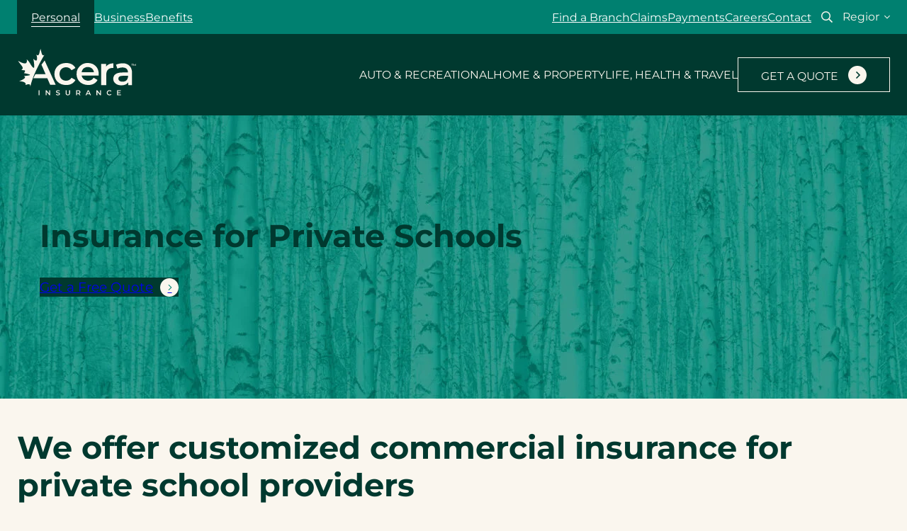

--- FILE ---
content_type: text/html; charset=utf-8
request_url: https://www.google.com/recaptcha/api2/anchor?ar=1&k=6Lflbj0pAAAAAKsjsVmL5aLsvj9f6EIjgj5Ia8MA&co=aHR0cHM6Ly9hY2VyYS5jYTo0NDM.&hl=en&v=PoyoqOPhxBO7pBk68S4YbpHZ&size=invisible&anchor-ms=20000&execute-ms=30000&cb=hospo2p3xal8
body_size: 48529
content:
<!DOCTYPE HTML><html dir="ltr" lang="en"><head><meta http-equiv="Content-Type" content="text/html; charset=UTF-8">
<meta http-equiv="X-UA-Compatible" content="IE=edge">
<title>reCAPTCHA</title>
<style type="text/css">
/* cyrillic-ext */
@font-face {
  font-family: 'Roboto';
  font-style: normal;
  font-weight: 400;
  font-stretch: 100%;
  src: url(//fonts.gstatic.com/s/roboto/v48/KFO7CnqEu92Fr1ME7kSn66aGLdTylUAMa3GUBHMdazTgWw.woff2) format('woff2');
  unicode-range: U+0460-052F, U+1C80-1C8A, U+20B4, U+2DE0-2DFF, U+A640-A69F, U+FE2E-FE2F;
}
/* cyrillic */
@font-face {
  font-family: 'Roboto';
  font-style: normal;
  font-weight: 400;
  font-stretch: 100%;
  src: url(//fonts.gstatic.com/s/roboto/v48/KFO7CnqEu92Fr1ME7kSn66aGLdTylUAMa3iUBHMdazTgWw.woff2) format('woff2');
  unicode-range: U+0301, U+0400-045F, U+0490-0491, U+04B0-04B1, U+2116;
}
/* greek-ext */
@font-face {
  font-family: 'Roboto';
  font-style: normal;
  font-weight: 400;
  font-stretch: 100%;
  src: url(//fonts.gstatic.com/s/roboto/v48/KFO7CnqEu92Fr1ME7kSn66aGLdTylUAMa3CUBHMdazTgWw.woff2) format('woff2');
  unicode-range: U+1F00-1FFF;
}
/* greek */
@font-face {
  font-family: 'Roboto';
  font-style: normal;
  font-weight: 400;
  font-stretch: 100%;
  src: url(//fonts.gstatic.com/s/roboto/v48/KFO7CnqEu92Fr1ME7kSn66aGLdTylUAMa3-UBHMdazTgWw.woff2) format('woff2');
  unicode-range: U+0370-0377, U+037A-037F, U+0384-038A, U+038C, U+038E-03A1, U+03A3-03FF;
}
/* math */
@font-face {
  font-family: 'Roboto';
  font-style: normal;
  font-weight: 400;
  font-stretch: 100%;
  src: url(//fonts.gstatic.com/s/roboto/v48/KFO7CnqEu92Fr1ME7kSn66aGLdTylUAMawCUBHMdazTgWw.woff2) format('woff2');
  unicode-range: U+0302-0303, U+0305, U+0307-0308, U+0310, U+0312, U+0315, U+031A, U+0326-0327, U+032C, U+032F-0330, U+0332-0333, U+0338, U+033A, U+0346, U+034D, U+0391-03A1, U+03A3-03A9, U+03B1-03C9, U+03D1, U+03D5-03D6, U+03F0-03F1, U+03F4-03F5, U+2016-2017, U+2034-2038, U+203C, U+2040, U+2043, U+2047, U+2050, U+2057, U+205F, U+2070-2071, U+2074-208E, U+2090-209C, U+20D0-20DC, U+20E1, U+20E5-20EF, U+2100-2112, U+2114-2115, U+2117-2121, U+2123-214F, U+2190, U+2192, U+2194-21AE, U+21B0-21E5, U+21F1-21F2, U+21F4-2211, U+2213-2214, U+2216-22FF, U+2308-230B, U+2310, U+2319, U+231C-2321, U+2336-237A, U+237C, U+2395, U+239B-23B7, U+23D0, U+23DC-23E1, U+2474-2475, U+25AF, U+25B3, U+25B7, U+25BD, U+25C1, U+25CA, U+25CC, U+25FB, U+266D-266F, U+27C0-27FF, U+2900-2AFF, U+2B0E-2B11, U+2B30-2B4C, U+2BFE, U+3030, U+FF5B, U+FF5D, U+1D400-1D7FF, U+1EE00-1EEFF;
}
/* symbols */
@font-face {
  font-family: 'Roboto';
  font-style: normal;
  font-weight: 400;
  font-stretch: 100%;
  src: url(//fonts.gstatic.com/s/roboto/v48/KFO7CnqEu92Fr1ME7kSn66aGLdTylUAMaxKUBHMdazTgWw.woff2) format('woff2');
  unicode-range: U+0001-000C, U+000E-001F, U+007F-009F, U+20DD-20E0, U+20E2-20E4, U+2150-218F, U+2190, U+2192, U+2194-2199, U+21AF, U+21E6-21F0, U+21F3, U+2218-2219, U+2299, U+22C4-22C6, U+2300-243F, U+2440-244A, U+2460-24FF, U+25A0-27BF, U+2800-28FF, U+2921-2922, U+2981, U+29BF, U+29EB, U+2B00-2BFF, U+4DC0-4DFF, U+FFF9-FFFB, U+10140-1018E, U+10190-1019C, U+101A0, U+101D0-101FD, U+102E0-102FB, U+10E60-10E7E, U+1D2C0-1D2D3, U+1D2E0-1D37F, U+1F000-1F0FF, U+1F100-1F1AD, U+1F1E6-1F1FF, U+1F30D-1F30F, U+1F315, U+1F31C, U+1F31E, U+1F320-1F32C, U+1F336, U+1F378, U+1F37D, U+1F382, U+1F393-1F39F, U+1F3A7-1F3A8, U+1F3AC-1F3AF, U+1F3C2, U+1F3C4-1F3C6, U+1F3CA-1F3CE, U+1F3D4-1F3E0, U+1F3ED, U+1F3F1-1F3F3, U+1F3F5-1F3F7, U+1F408, U+1F415, U+1F41F, U+1F426, U+1F43F, U+1F441-1F442, U+1F444, U+1F446-1F449, U+1F44C-1F44E, U+1F453, U+1F46A, U+1F47D, U+1F4A3, U+1F4B0, U+1F4B3, U+1F4B9, U+1F4BB, U+1F4BF, U+1F4C8-1F4CB, U+1F4D6, U+1F4DA, U+1F4DF, U+1F4E3-1F4E6, U+1F4EA-1F4ED, U+1F4F7, U+1F4F9-1F4FB, U+1F4FD-1F4FE, U+1F503, U+1F507-1F50B, U+1F50D, U+1F512-1F513, U+1F53E-1F54A, U+1F54F-1F5FA, U+1F610, U+1F650-1F67F, U+1F687, U+1F68D, U+1F691, U+1F694, U+1F698, U+1F6AD, U+1F6B2, U+1F6B9-1F6BA, U+1F6BC, U+1F6C6-1F6CF, U+1F6D3-1F6D7, U+1F6E0-1F6EA, U+1F6F0-1F6F3, U+1F6F7-1F6FC, U+1F700-1F7FF, U+1F800-1F80B, U+1F810-1F847, U+1F850-1F859, U+1F860-1F887, U+1F890-1F8AD, U+1F8B0-1F8BB, U+1F8C0-1F8C1, U+1F900-1F90B, U+1F93B, U+1F946, U+1F984, U+1F996, U+1F9E9, U+1FA00-1FA6F, U+1FA70-1FA7C, U+1FA80-1FA89, U+1FA8F-1FAC6, U+1FACE-1FADC, U+1FADF-1FAE9, U+1FAF0-1FAF8, U+1FB00-1FBFF;
}
/* vietnamese */
@font-face {
  font-family: 'Roboto';
  font-style: normal;
  font-weight: 400;
  font-stretch: 100%;
  src: url(//fonts.gstatic.com/s/roboto/v48/KFO7CnqEu92Fr1ME7kSn66aGLdTylUAMa3OUBHMdazTgWw.woff2) format('woff2');
  unicode-range: U+0102-0103, U+0110-0111, U+0128-0129, U+0168-0169, U+01A0-01A1, U+01AF-01B0, U+0300-0301, U+0303-0304, U+0308-0309, U+0323, U+0329, U+1EA0-1EF9, U+20AB;
}
/* latin-ext */
@font-face {
  font-family: 'Roboto';
  font-style: normal;
  font-weight: 400;
  font-stretch: 100%;
  src: url(//fonts.gstatic.com/s/roboto/v48/KFO7CnqEu92Fr1ME7kSn66aGLdTylUAMa3KUBHMdazTgWw.woff2) format('woff2');
  unicode-range: U+0100-02BA, U+02BD-02C5, U+02C7-02CC, U+02CE-02D7, U+02DD-02FF, U+0304, U+0308, U+0329, U+1D00-1DBF, U+1E00-1E9F, U+1EF2-1EFF, U+2020, U+20A0-20AB, U+20AD-20C0, U+2113, U+2C60-2C7F, U+A720-A7FF;
}
/* latin */
@font-face {
  font-family: 'Roboto';
  font-style: normal;
  font-weight: 400;
  font-stretch: 100%;
  src: url(//fonts.gstatic.com/s/roboto/v48/KFO7CnqEu92Fr1ME7kSn66aGLdTylUAMa3yUBHMdazQ.woff2) format('woff2');
  unicode-range: U+0000-00FF, U+0131, U+0152-0153, U+02BB-02BC, U+02C6, U+02DA, U+02DC, U+0304, U+0308, U+0329, U+2000-206F, U+20AC, U+2122, U+2191, U+2193, U+2212, U+2215, U+FEFF, U+FFFD;
}
/* cyrillic-ext */
@font-face {
  font-family: 'Roboto';
  font-style: normal;
  font-weight: 500;
  font-stretch: 100%;
  src: url(//fonts.gstatic.com/s/roboto/v48/KFO7CnqEu92Fr1ME7kSn66aGLdTylUAMa3GUBHMdazTgWw.woff2) format('woff2');
  unicode-range: U+0460-052F, U+1C80-1C8A, U+20B4, U+2DE0-2DFF, U+A640-A69F, U+FE2E-FE2F;
}
/* cyrillic */
@font-face {
  font-family: 'Roboto';
  font-style: normal;
  font-weight: 500;
  font-stretch: 100%;
  src: url(//fonts.gstatic.com/s/roboto/v48/KFO7CnqEu92Fr1ME7kSn66aGLdTylUAMa3iUBHMdazTgWw.woff2) format('woff2');
  unicode-range: U+0301, U+0400-045F, U+0490-0491, U+04B0-04B1, U+2116;
}
/* greek-ext */
@font-face {
  font-family: 'Roboto';
  font-style: normal;
  font-weight: 500;
  font-stretch: 100%;
  src: url(//fonts.gstatic.com/s/roboto/v48/KFO7CnqEu92Fr1ME7kSn66aGLdTylUAMa3CUBHMdazTgWw.woff2) format('woff2');
  unicode-range: U+1F00-1FFF;
}
/* greek */
@font-face {
  font-family: 'Roboto';
  font-style: normal;
  font-weight: 500;
  font-stretch: 100%;
  src: url(//fonts.gstatic.com/s/roboto/v48/KFO7CnqEu92Fr1ME7kSn66aGLdTylUAMa3-UBHMdazTgWw.woff2) format('woff2');
  unicode-range: U+0370-0377, U+037A-037F, U+0384-038A, U+038C, U+038E-03A1, U+03A3-03FF;
}
/* math */
@font-face {
  font-family: 'Roboto';
  font-style: normal;
  font-weight: 500;
  font-stretch: 100%;
  src: url(//fonts.gstatic.com/s/roboto/v48/KFO7CnqEu92Fr1ME7kSn66aGLdTylUAMawCUBHMdazTgWw.woff2) format('woff2');
  unicode-range: U+0302-0303, U+0305, U+0307-0308, U+0310, U+0312, U+0315, U+031A, U+0326-0327, U+032C, U+032F-0330, U+0332-0333, U+0338, U+033A, U+0346, U+034D, U+0391-03A1, U+03A3-03A9, U+03B1-03C9, U+03D1, U+03D5-03D6, U+03F0-03F1, U+03F4-03F5, U+2016-2017, U+2034-2038, U+203C, U+2040, U+2043, U+2047, U+2050, U+2057, U+205F, U+2070-2071, U+2074-208E, U+2090-209C, U+20D0-20DC, U+20E1, U+20E5-20EF, U+2100-2112, U+2114-2115, U+2117-2121, U+2123-214F, U+2190, U+2192, U+2194-21AE, U+21B0-21E5, U+21F1-21F2, U+21F4-2211, U+2213-2214, U+2216-22FF, U+2308-230B, U+2310, U+2319, U+231C-2321, U+2336-237A, U+237C, U+2395, U+239B-23B7, U+23D0, U+23DC-23E1, U+2474-2475, U+25AF, U+25B3, U+25B7, U+25BD, U+25C1, U+25CA, U+25CC, U+25FB, U+266D-266F, U+27C0-27FF, U+2900-2AFF, U+2B0E-2B11, U+2B30-2B4C, U+2BFE, U+3030, U+FF5B, U+FF5D, U+1D400-1D7FF, U+1EE00-1EEFF;
}
/* symbols */
@font-face {
  font-family: 'Roboto';
  font-style: normal;
  font-weight: 500;
  font-stretch: 100%;
  src: url(//fonts.gstatic.com/s/roboto/v48/KFO7CnqEu92Fr1ME7kSn66aGLdTylUAMaxKUBHMdazTgWw.woff2) format('woff2');
  unicode-range: U+0001-000C, U+000E-001F, U+007F-009F, U+20DD-20E0, U+20E2-20E4, U+2150-218F, U+2190, U+2192, U+2194-2199, U+21AF, U+21E6-21F0, U+21F3, U+2218-2219, U+2299, U+22C4-22C6, U+2300-243F, U+2440-244A, U+2460-24FF, U+25A0-27BF, U+2800-28FF, U+2921-2922, U+2981, U+29BF, U+29EB, U+2B00-2BFF, U+4DC0-4DFF, U+FFF9-FFFB, U+10140-1018E, U+10190-1019C, U+101A0, U+101D0-101FD, U+102E0-102FB, U+10E60-10E7E, U+1D2C0-1D2D3, U+1D2E0-1D37F, U+1F000-1F0FF, U+1F100-1F1AD, U+1F1E6-1F1FF, U+1F30D-1F30F, U+1F315, U+1F31C, U+1F31E, U+1F320-1F32C, U+1F336, U+1F378, U+1F37D, U+1F382, U+1F393-1F39F, U+1F3A7-1F3A8, U+1F3AC-1F3AF, U+1F3C2, U+1F3C4-1F3C6, U+1F3CA-1F3CE, U+1F3D4-1F3E0, U+1F3ED, U+1F3F1-1F3F3, U+1F3F5-1F3F7, U+1F408, U+1F415, U+1F41F, U+1F426, U+1F43F, U+1F441-1F442, U+1F444, U+1F446-1F449, U+1F44C-1F44E, U+1F453, U+1F46A, U+1F47D, U+1F4A3, U+1F4B0, U+1F4B3, U+1F4B9, U+1F4BB, U+1F4BF, U+1F4C8-1F4CB, U+1F4D6, U+1F4DA, U+1F4DF, U+1F4E3-1F4E6, U+1F4EA-1F4ED, U+1F4F7, U+1F4F9-1F4FB, U+1F4FD-1F4FE, U+1F503, U+1F507-1F50B, U+1F50D, U+1F512-1F513, U+1F53E-1F54A, U+1F54F-1F5FA, U+1F610, U+1F650-1F67F, U+1F687, U+1F68D, U+1F691, U+1F694, U+1F698, U+1F6AD, U+1F6B2, U+1F6B9-1F6BA, U+1F6BC, U+1F6C6-1F6CF, U+1F6D3-1F6D7, U+1F6E0-1F6EA, U+1F6F0-1F6F3, U+1F6F7-1F6FC, U+1F700-1F7FF, U+1F800-1F80B, U+1F810-1F847, U+1F850-1F859, U+1F860-1F887, U+1F890-1F8AD, U+1F8B0-1F8BB, U+1F8C0-1F8C1, U+1F900-1F90B, U+1F93B, U+1F946, U+1F984, U+1F996, U+1F9E9, U+1FA00-1FA6F, U+1FA70-1FA7C, U+1FA80-1FA89, U+1FA8F-1FAC6, U+1FACE-1FADC, U+1FADF-1FAE9, U+1FAF0-1FAF8, U+1FB00-1FBFF;
}
/* vietnamese */
@font-face {
  font-family: 'Roboto';
  font-style: normal;
  font-weight: 500;
  font-stretch: 100%;
  src: url(//fonts.gstatic.com/s/roboto/v48/KFO7CnqEu92Fr1ME7kSn66aGLdTylUAMa3OUBHMdazTgWw.woff2) format('woff2');
  unicode-range: U+0102-0103, U+0110-0111, U+0128-0129, U+0168-0169, U+01A0-01A1, U+01AF-01B0, U+0300-0301, U+0303-0304, U+0308-0309, U+0323, U+0329, U+1EA0-1EF9, U+20AB;
}
/* latin-ext */
@font-face {
  font-family: 'Roboto';
  font-style: normal;
  font-weight: 500;
  font-stretch: 100%;
  src: url(//fonts.gstatic.com/s/roboto/v48/KFO7CnqEu92Fr1ME7kSn66aGLdTylUAMa3KUBHMdazTgWw.woff2) format('woff2');
  unicode-range: U+0100-02BA, U+02BD-02C5, U+02C7-02CC, U+02CE-02D7, U+02DD-02FF, U+0304, U+0308, U+0329, U+1D00-1DBF, U+1E00-1E9F, U+1EF2-1EFF, U+2020, U+20A0-20AB, U+20AD-20C0, U+2113, U+2C60-2C7F, U+A720-A7FF;
}
/* latin */
@font-face {
  font-family: 'Roboto';
  font-style: normal;
  font-weight: 500;
  font-stretch: 100%;
  src: url(//fonts.gstatic.com/s/roboto/v48/KFO7CnqEu92Fr1ME7kSn66aGLdTylUAMa3yUBHMdazQ.woff2) format('woff2');
  unicode-range: U+0000-00FF, U+0131, U+0152-0153, U+02BB-02BC, U+02C6, U+02DA, U+02DC, U+0304, U+0308, U+0329, U+2000-206F, U+20AC, U+2122, U+2191, U+2193, U+2212, U+2215, U+FEFF, U+FFFD;
}
/* cyrillic-ext */
@font-face {
  font-family: 'Roboto';
  font-style: normal;
  font-weight: 900;
  font-stretch: 100%;
  src: url(//fonts.gstatic.com/s/roboto/v48/KFO7CnqEu92Fr1ME7kSn66aGLdTylUAMa3GUBHMdazTgWw.woff2) format('woff2');
  unicode-range: U+0460-052F, U+1C80-1C8A, U+20B4, U+2DE0-2DFF, U+A640-A69F, U+FE2E-FE2F;
}
/* cyrillic */
@font-face {
  font-family: 'Roboto';
  font-style: normal;
  font-weight: 900;
  font-stretch: 100%;
  src: url(//fonts.gstatic.com/s/roboto/v48/KFO7CnqEu92Fr1ME7kSn66aGLdTylUAMa3iUBHMdazTgWw.woff2) format('woff2');
  unicode-range: U+0301, U+0400-045F, U+0490-0491, U+04B0-04B1, U+2116;
}
/* greek-ext */
@font-face {
  font-family: 'Roboto';
  font-style: normal;
  font-weight: 900;
  font-stretch: 100%;
  src: url(//fonts.gstatic.com/s/roboto/v48/KFO7CnqEu92Fr1ME7kSn66aGLdTylUAMa3CUBHMdazTgWw.woff2) format('woff2');
  unicode-range: U+1F00-1FFF;
}
/* greek */
@font-face {
  font-family: 'Roboto';
  font-style: normal;
  font-weight: 900;
  font-stretch: 100%;
  src: url(//fonts.gstatic.com/s/roboto/v48/KFO7CnqEu92Fr1ME7kSn66aGLdTylUAMa3-UBHMdazTgWw.woff2) format('woff2');
  unicode-range: U+0370-0377, U+037A-037F, U+0384-038A, U+038C, U+038E-03A1, U+03A3-03FF;
}
/* math */
@font-face {
  font-family: 'Roboto';
  font-style: normal;
  font-weight: 900;
  font-stretch: 100%;
  src: url(//fonts.gstatic.com/s/roboto/v48/KFO7CnqEu92Fr1ME7kSn66aGLdTylUAMawCUBHMdazTgWw.woff2) format('woff2');
  unicode-range: U+0302-0303, U+0305, U+0307-0308, U+0310, U+0312, U+0315, U+031A, U+0326-0327, U+032C, U+032F-0330, U+0332-0333, U+0338, U+033A, U+0346, U+034D, U+0391-03A1, U+03A3-03A9, U+03B1-03C9, U+03D1, U+03D5-03D6, U+03F0-03F1, U+03F4-03F5, U+2016-2017, U+2034-2038, U+203C, U+2040, U+2043, U+2047, U+2050, U+2057, U+205F, U+2070-2071, U+2074-208E, U+2090-209C, U+20D0-20DC, U+20E1, U+20E5-20EF, U+2100-2112, U+2114-2115, U+2117-2121, U+2123-214F, U+2190, U+2192, U+2194-21AE, U+21B0-21E5, U+21F1-21F2, U+21F4-2211, U+2213-2214, U+2216-22FF, U+2308-230B, U+2310, U+2319, U+231C-2321, U+2336-237A, U+237C, U+2395, U+239B-23B7, U+23D0, U+23DC-23E1, U+2474-2475, U+25AF, U+25B3, U+25B7, U+25BD, U+25C1, U+25CA, U+25CC, U+25FB, U+266D-266F, U+27C0-27FF, U+2900-2AFF, U+2B0E-2B11, U+2B30-2B4C, U+2BFE, U+3030, U+FF5B, U+FF5D, U+1D400-1D7FF, U+1EE00-1EEFF;
}
/* symbols */
@font-face {
  font-family: 'Roboto';
  font-style: normal;
  font-weight: 900;
  font-stretch: 100%;
  src: url(//fonts.gstatic.com/s/roboto/v48/KFO7CnqEu92Fr1ME7kSn66aGLdTylUAMaxKUBHMdazTgWw.woff2) format('woff2');
  unicode-range: U+0001-000C, U+000E-001F, U+007F-009F, U+20DD-20E0, U+20E2-20E4, U+2150-218F, U+2190, U+2192, U+2194-2199, U+21AF, U+21E6-21F0, U+21F3, U+2218-2219, U+2299, U+22C4-22C6, U+2300-243F, U+2440-244A, U+2460-24FF, U+25A0-27BF, U+2800-28FF, U+2921-2922, U+2981, U+29BF, U+29EB, U+2B00-2BFF, U+4DC0-4DFF, U+FFF9-FFFB, U+10140-1018E, U+10190-1019C, U+101A0, U+101D0-101FD, U+102E0-102FB, U+10E60-10E7E, U+1D2C0-1D2D3, U+1D2E0-1D37F, U+1F000-1F0FF, U+1F100-1F1AD, U+1F1E6-1F1FF, U+1F30D-1F30F, U+1F315, U+1F31C, U+1F31E, U+1F320-1F32C, U+1F336, U+1F378, U+1F37D, U+1F382, U+1F393-1F39F, U+1F3A7-1F3A8, U+1F3AC-1F3AF, U+1F3C2, U+1F3C4-1F3C6, U+1F3CA-1F3CE, U+1F3D4-1F3E0, U+1F3ED, U+1F3F1-1F3F3, U+1F3F5-1F3F7, U+1F408, U+1F415, U+1F41F, U+1F426, U+1F43F, U+1F441-1F442, U+1F444, U+1F446-1F449, U+1F44C-1F44E, U+1F453, U+1F46A, U+1F47D, U+1F4A3, U+1F4B0, U+1F4B3, U+1F4B9, U+1F4BB, U+1F4BF, U+1F4C8-1F4CB, U+1F4D6, U+1F4DA, U+1F4DF, U+1F4E3-1F4E6, U+1F4EA-1F4ED, U+1F4F7, U+1F4F9-1F4FB, U+1F4FD-1F4FE, U+1F503, U+1F507-1F50B, U+1F50D, U+1F512-1F513, U+1F53E-1F54A, U+1F54F-1F5FA, U+1F610, U+1F650-1F67F, U+1F687, U+1F68D, U+1F691, U+1F694, U+1F698, U+1F6AD, U+1F6B2, U+1F6B9-1F6BA, U+1F6BC, U+1F6C6-1F6CF, U+1F6D3-1F6D7, U+1F6E0-1F6EA, U+1F6F0-1F6F3, U+1F6F7-1F6FC, U+1F700-1F7FF, U+1F800-1F80B, U+1F810-1F847, U+1F850-1F859, U+1F860-1F887, U+1F890-1F8AD, U+1F8B0-1F8BB, U+1F8C0-1F8C1, U+1F900-1F90B, U+1F93B, U+1F946, U+1F984, U+1F996, U+1F9E9, U+1FA00-1FA6F, U+1FA70-1FA7C, U+1FA80-1FA89, U+1FA8F-1FAC6, U+1FACE-1FADC, U+1FADF-1FAE9, U+1FAF0-1FAF8, U+1FB00-1FBFF;
}
/* vietnamese */
@font-face {
  font-family: 'Roboto';
  font-style: normal;
  font-weight: 900;
  font-stretch: 100%;
  src: url(//fonts.gstatic.com/s/roboto/v48/KFO7CnqEu92Fr1ME7kSn66aGLdTylUAMa3OUBHMdazTgWw.woff2) format('woff2');
  unicode-range: U+0102-0103, U+0110-0111, U+0128-0129, U+0168-0169, U+01A0-01A1, U+01AF-01B0, U+0300-0301, U+0303-0304, U+0308-0309, U+0323, U+0329, U+1EA0-1EF9, U+20AB;
}
/* latin-ext */
@font-face {
  font-family: 'Roboto';
  font-style: normal;
  font-weight: 900;
  font-stretch: 100%;
  src: url(//fonts.gstatic.com/s/roboto/v48/KFO7CnqEu92Fr1ME7kSn66aGLdTylUAMa3KUBHMdazTgWw.woff2) format('woff2');
  unicode-range: U+0100-02BA, U+02BD-02C5, U+02C7-02CC, U+02CE-02D7, U+02DD-02FF, U+0304, U+0308, U+0329, U+1D00-1DBF, U+1E00-1E9F, U+1EF2-1EFF, U+2020, U+20A0-20AB, U+20AD-20C0, U+2113, U+2C60-2C7F, U+A720-A7FF;
}
/* latin */
@font-face {
  font-family: 'Roboto';
  font-style: normal;
  font-weight: 900;
  font-stretch: 100%;
  src: url(//fonts.gstatic.com/s/roboto/v48/KFO7CnqEu92Fr1ME7kSn66aGLdTylUAMa3yUBHMdazQ.woff2) format('woff2');
  unicode-range: U+0000-00FF, U+0131, U+0152-0153, U+02BB-02BC, U+02C6, U+02DA, U+02DC, U+0304, U+0308, U+0329, U+2000-206F, U+20AC, U+2122, U+2191, U+2193, U+2212, U+2215, U+FEFF, U+FFFD;
}

</style>
<link rel="stylesheet" type="text/css" href="https://www.gstatic.com/recaptcha/releases/PoyoqOPhxBO7pBk68S4YbpHZ/styles__ltr.css">
<script nonce="ijW_c9gTrL4eKxOZ6U6wWg" type="text/javascript">window['__recaptcha_api'] = 'https://www.google.com/recaptcha/api2/';</script>
<script type="text/javascript" src="https://www.gstatic.com/recaptcha/releases/PoyoqOPhxBO7pBk68S4YbpHZ/recaptcha__en.js" nonce="ijW_c9gTrL4eKxOZ6U6wWg">
      
    </script></head>
<body><div id="rc-anchor-alert" class="rc-anchor-alert"></div>
<input type="hidden" id="recaptcha-token" value="[base64]">
<script type="text/javascript" nonce="ijW_c9gTrL4eKxOZ6U6wWg">
      recaptcha.anchor.Main.init("[\x22ainput\x22,[\x22bgdata\x22,\x22\x22,\[base64]/[base64]/bmV3IFpbdF0obVswXSk6Sz09Mj9uZXcgWlt0XShtWzBdLG1bMV0pOks9PTM/bmV3IFpbdF0obVswXSxtWzFdLG1bMl0pOks9PTQ/[base64]/[base64]/[base64]/[base64]/[base64]/[base64]/[base64]/[base64]/[base64]/[base64]/[base64]/[base64]/[base64]/[base64]\\u003d\\u003d\x22,\[base64]\\u003d\x22,\[base64]/DhB3DvsOowqXDn1Z+d8OswpEzL8K2wpDCvkN3CF/[base64]/DulADw5JzZ2Iew55lwqY/w4QjLsKwdTHDqMOfRAHDgm3CqArDssKqVCgVw7nChMOAZQDDgcKMYsKpwqIYUcOJw705f1VjVy04wpHCt8OnR8K5w6bDmcO8YcOJw5VKM8OXKkzCvW/DuHvCnMKewrXCvBQUwq5XCcKSF8KeCMKWJ8OXQzvDo8O9wpY0FDrDswlow6PCkCRZw7dbaEZew64jw5Z8w67CkMK9WMK0WBcZw6o1JcKOwp7ClsOYa3jCulgQw6Yzw7HDv8OfEH3DpcO8fmjDrsK2wrLCnsOZw6DCvcK4eMOUJn/DkcKNAcKZwqQmSCDDh8OwwpsQQsKpwonDuzIXSsOdesKgwrHCo8KVDy/CnMKkAsKqw5LDqhTCkD3Di8OOHT8iwrvDuMOyZj0bw6drwrEpIMOUwrJGDsKfwoPDoz7ChxAzOMKuw7/Coyljw7/Crhtfw5NFw40iw7YtImbDjxXCuFTDhcOHWcO3D8Kyw6XCv8KxwrE4wrPDscK2JMOHw5hRw7p4UTs3MgQ0wq7CqcKcDCDDv8KYWcKjI8KcC37Ck8OxwpLDpG4seyjDtMKKUcOwwo04TAnDkVpvwr/DgyjCokfDmMOKQcOtTELDlQTCkw3DhcO4w7LCscOHwovDujk5wr/DvsKFLsO/[base64]/DucOxcWtdw6wvwo1Xw50pw4MlL8K6wrbCgw5AFsKwIMOLw4HDvsONYCbCi2rCqsO7MMKAfnLClMOOw4HDn8O2eFLCrmkFwrwcw6PCuwp+wroISznDhcKPOsOcwq/CiDlywr8of2TCowDCliYpHsKjCDDDnAXDun/DjcO+fcKDSWrDvMOmIhQuWsKHSX7CqMOXasK6RsOuwodtRCbCk8KgLsOCNcORw7TDicKwwrPDnFbCs2A2B8OrTU3Dn8Kiw7JWwq3CqcK0wo/CgSI5w5w2wq7CoG/DhCUOGgtOLsO7w67Du8OWK8KpQMOSZMOeXBIHQglTH8K9woVAah3DhsKzwo3CqX0Lw4fCiHpucMKkGgHDv8Kmw6PDhsO+WVxrOsKPc3fCpC06wp7CtMKDB8O7w77DgVzCsjnDoGnDmgTCrcOgwqXDkMKYw64GwozDrWvDqsKWLhpBw7ocwoDCuMO7wprCscOqwr1Qwq/DhsKJEWDClk3Ct1VTP8O9RsOqSn5wLRXDrAUPw48FwprDgWA0wqMaw7lDBjPDnsKhwrXDqcOXQcODN8KQSH/DhXjCo2TCvsKkK2LDgMKwKxNfwrPCsUzCvsKrwpHDoCPClgQBwotCRsOmRFQlw59zYHjCoMKiwrxlw7AXIQrDv3Q7wrAmwpXCsEnCpMKmw4MOFh7Dpz7DucKiFMKCw71Jw6MHE8O2w7XConLDhx/Do8O0Q8OEVlLDthw0BsOqPBIww4TCqcOjeEDDq8K2w79aWHzDr8K/wqPDp8O6wp8PL0rDgVTCpMKvMmJsN8OrQMOnw7TCicOvK00dw54fw4DCgsKQKMKaXMO6wo4CaljDtWpKMMODwotewr7DqsKybMKrwpXCsiNbfX/Dg8Kfw6DCtD3DnMOfP8OHL8O8cjbDrsOpwofDtsOSw5jDjMKhNUjDjXV7woQMTMKgMsO0QFjCswQhJgQGwrbDikEiWUN5RMO+XsKbwpw7w4ROPsKMJz/Dt3/DrMK7ZVHDg1RFG8KfwpTCj1TDpsKtw4ZsWxHCqsKowp7Dm3Mow6TDrFXDkMO5w5TCmyfDg2TDk8KFw5F7IcOnNsKMw41vb1HCmWQIZMOewqUFwp/DpUPDk3vDhcOZwrXDhWrCgsKBw7rDhcKkYVphJ8KtwprCkcOqYl3DtFzCkcKsc3vCn8K+UsOJwpnDoFHDgsOcw5bCkTRvw6wPw7PCpsO2wpPCgE9tUh/DunrDmcKECsKEGgtrByYfWsKJwqRRwpDCjHkiw6lbwrZcGnJXw4IMIAPCsULDlTJywp9tw5LCnsK1dcOsBSwKwpjCmMOuJS5Rwoosw6xaVzTDlcObw7MpbcOSwq/[base64]/DjMOHCMKXw6NZUlDCswg1fMOlw7jDv8KOw5vCksOEwrrDtcKjdQvCgsKHLsK6wqTCuEVjD8OWwpnChcKLwqHDpE7Cv8OrCDFfZsOcJsO9ewhXVMONDyrCi8KmLAo8w6scZGZ5wpvCn8OPw4HDtcOgTjBZwpwMwpsnw7zDszI3wrgiw6DCosOxesKwwo/CjHLDicOzDDwGYsKPw6zChn1HTwrDskTDmQJnwrzDnMKwRBzDhRYpP8O6wovDmnTDt8O6wrRowqdECEUYK2ENw4vCgMKWwpdKIWDDrTXDi8O2wqjDtwXDscKyBQXDjcOmGcKYFsKVw6bCqVfCpsOIwp7DrFvDmcO2wprDrsKGw5Zlw40FXMOfWy3CjsK7wp/DlWLCpsKZw67DvSksH8Oiw7zDoCzCqGbCqcKtDUvDrBXCnsOPSHTCmV5sbsK+worDiSQ/[base64]/[base64]/DscKlw6bDhsKTwqnCr1wKwpjCpcKCw5FoU8OmwpBRw4/CsWDDgsKZwp/CmScyw7JFwoPClybCjcKKwqtKeMOYwr3DmMOvWwDChzlvwpDCuGN/[base64]/aS15w7oLw5dTCMKKTSDCvMKKwqfCuwV8OMOqwpR7wpcNRMOMKcOEwp47NT8ZQcKnwqTCmnfCskg1w5Bkw7rCkMOBw4U/VhTCtUF/wpYPwpLDs8KlP1U/[base64]/[base64]/DoCxGw7zChsKhTVxEw7ABw7LDl04Ib8KEccK6UMOHbMO1w6bDkSHDk8Kww6fDs25PFcK5PcKiK3HDr1pCT8KgC8Ogw7/DiSMfHA/Dk8OswqbDo8Kyw4Q+PhnDoCnCuAJcN0Y4wqNWPMKuw7PCtcKAw5/ClMOyw7rDqcKLbsK8wrE2EsO6fycQeBzCuMOIw5Q5wqQjwqE0PsOGwqfDuTRswr0PTnNxwpZBwqpPAsKPU8OBw5jCgMO+w7BTw5LDmsOxwrbCrsOhZx/DhynDqT0WdhBcClTCusOTXcKdfcKELMODMsOsO8OpK8Orw5jCgSoHc8K3f00Gw4DCmTnCkMOZwoHCpnvDh0slw54Rw5fCvUsqw4/Cp8KlwpXDo2LDg1bDrCbDnGEbw7bCgGwrMsKKeyPCl8OsRsKew6/DlmoYXcKpaWvCjV/ClUsWw45sw6LCgHTCg0zCrGTCjHIlEcO5F8KeLcOMfGDDqcOZwrBew77DucOHwozCmsOawpDCn8K6wpTCrsOZw74/V01rcHvCj8KQNFkrw542w4w8w4LCqRLCpMK+D33CoRXCmFPCk2Z8ay7DpRdQbwEQwrANw4EUNwPDoMOgw7bDn8OkPj9zw4J6EcKtw7wxwqJQdcKCw5XCmx4Uw51SwojDnjl3w7ZXwp3DrhjDvW7CnMO+wrfClsK2N8OXwqvCjmoowqhjwohZwp4QYcOlw7kTEApZVA/DtXrDqsOAw4bCqEHDmcOVOHfDssK3w4/[base64]/woFfw4Fbw4dkw7FOc8OPUEbCvHlxwp9AH3ojL0fCk8K/[base64]/w6Y3w4nCjU1EGsO2w4Aaw5B/w6vClkdvPHzClcKvTgspwo/CjMOewoDDj3fDhsKeNEUQP0o1wq0jwp3Dhg7CkG1kwoRsSGnClMKSbcOuYsKlwrnDscONwoHChyHDv2EIw6DDvcK7wr5VRcKaM0TCi8O4U3jDlQ9Tw5J2wpQ0CyfDp204w4rCq8K6wqtxw5V5wq7CgX0yd8OLwrJ/wqd8wqsgKHLCiUbDh31Bw6HCncKrw6XCvyBWwpduEEHDg0jDjcKOdsKvwq7CgwPDoMK2wrEQw6EKwq41UnLCig8NbMO7wrYGDGXCoMK+w49Sw4UkHMKBX8KPEiFHwop0w4dIwr1Uw40AwpIMwojDn8ORC8OwXsKFw5E4dMO+QsKBwphuwq7CgsORw5bCslnDssKmeg8/cMK4wrPDlcOAO8O8woLCiDkIwr4Uw6dqwobCpnHDk8OJQ8OOdsKGK8ONC8ONP8Oow5nCjy7DvMK5w4LDp0/CrEbDuCrCvlXDkcO2wqVKTMO+PsKVD8KBw6xGw7Bzw4ELw4I0w5MBwphqAXxHLcKdwqMOw77Cpg80GgsDw7DChEwIw4MAw7EYwpXCisOyw5/CsTFJw6FIB8KQAMOlacKOVsKsRWHCsQ9LVDtKwoLCgsOOZMKcBgfDj8K2acO5w7RTwrfCsm7DhcOBwqTCtA/[base64]/[base64]/DhMOWwonDpxzCicOaw5IZHHknRXrDtG0QID3DpkHDvCdLb8KUwrLDsnHCv0RFIsOCw5lMCsKbFwXCtMKmwq5zK8O7BQ/CrcKlwofDqcO6wrfCvA7CrHgeRi8ow6vDtMOmDMOLSVIZA8OXw7dyw77CusOWw6rDhMK7wp/DrsK9UELCpX4fw6pRw5rDlMObaznCgH5/wrIUw6zDqcOqw6zDn3UnwoHCrj8DwqgtOlbDk8Oww7vCn8OiUxxFRDdWwrDDmsK7CHrCrURIw6DCrjMfwrPDuMKifxfCgUbCjn/CqwjCqsKHRMKlwpEGPcKFT8Krw58Td8KxwrF7OMKvw5x+BCbDrMKxPsOZw6tUwoJtOsKWwqfDq8O4wrDCuMOad0ZDZFtrwpQ6bwvCpX10w6rCp0EQK0fDv8KaQhcBOCrDqsOcw7xFw7fCr1PCgH3Djw7ClMOkXF8vD1MBFXoHZ8K9wrJKLgx/a8OhYMOQK8Orw70GcFcRZS96wrnCgcKYZEt8MCHDlMKZwqQwwqrDjk5CwrgkdipkDcKEw7lXBsKhNDpBw73DhsOAw7EIwqVaw68/WsKxw73DhsKDYsODbFMSwqjCk8O9w43Dph3DhxvDk8KDTsOXLVcvw6TCvMK+wpMEP3lQwpDDqEDCq8OmcMO/wqRAYjfDlCDCrGFMwoAQLjlJw594w7/Dk8KaG2rCnX7CgcO4OQDCngDCvsOqwpF6w5LDq8OUNT/DjkcmbXnDu8Okw6TDqcOqwrwATcK/fcKuwp9KKxoTT8OBwqUIw7gOTloUCmk1fcOYwo4rXyBRCVzCtsK7AMO+wqPCiWbDjsKAGzzCjRbDk3RBNMKywrwjw5DDvMKrw50rwr0Mw4QeSG4RKzgWCH/DqMKLScKRXSZmDsO/w7wwQcOswqI4acKNXjF5wpduJcOmwozCqsOdaT1YwpZtw4rCuTXCusOzw5lke2PCoMKbw5bDtjZMCcOOwrXDmEHClsKlw61/[base64]/DkR3CqMOaCMKzIMOXHHTDtCLCucOsw57CuTgXJsO6w6zCjMOiEkvDqMOLwoEawprDtsOrFcKIw4jCvsKow7/CiMODw5vCv8KNT8KPw6nDm247OmXCgsOkw4HDrMKTViEVG8O4c1J/w6Yow7/[base64]/ChcKLIkoUw7EaEcOjwo/DoFUDd8KaU8O9fsKlwrbCgMK1wq7Du01qFMOvIcO9H2wMw6PDvMOgFcKHO8KTRTVBw7fDqzJxeAs/wq7CqUvDjcKGw7XDsUzCk8O3IQLCgMKjP8KzwrLCvQhjQsKQFsKFJcKmCMOCwqXCmEnCn8OTemNQwpJVKcO2EEsxDMK/B8OYwrHCusKLw5fCo8K/EsKwDE99w4DCscOUw4ZmwovCoF/ChMK6wojDtljClhHDiVUOw7/CrWkkw4HCslbDoTVWwo/[base64]/JcK5CcOfwo/Dmk7ChA/[base64]/wqUew4t2QzbDiMOiwoUrw7TDnUR4ZsOAYDlPGMOowpHDgsOcOsKBJcKnT8K8w5kbHVFqw5UWOGPCgkTDoMO7w6dgwrg0wpx5KljCm8O+KioHw4nDqcKmw4N1wp/[base64]/w7s6S27DvMK4w7oxfhTCicOTQMOsE8O2w5kLwrQmA0PCgsOAIMOAZcOgInnCsEouw7LDqMOREUrDtkHDiHIYw5fCmg9CBsOeZsKIwrPCqnt1w47DuEPDskXDuWLDrU3CtDbDhsKzw40KRcOJJXbDqC/CsMOhX8OgZH3DuVzCq3rDrHHCucOhI3xGwrhGw6nDlcKpw7fCtULCpsO1wrbCtMO+eBrCuC3DpsOeDcK7f8OVX8KmZ8Kuw5XDt8OdwoxkfEDCqXvCoMOFR8KJwp/Do8OaNVx+esOYwr0beA9dw584FDfDm8OuM8Kzw5oMX8K5wr8tw6nDmcOJw4PDp8Olw6PCl8OOch/[base64]/DnsKSw4Rcw4nDq8KWdsKsOT/DkMOHL0zCkcO+wrLCtcKVwqxDw5rChsOYScKVTMKNTXLDjcOMXsK2wok6Uh9fw6DDssOzDkYXMMO1w6A+wprCgMKdCMO0w7ATw7Qyf0dpw6NZw5hAcjEEw7QHwp7Dm8Kowp3CkcKzKF/CvAXDssONw4kFw4tbwp82w70Zw6phwrPDmMOVWMKmfcOBS2YcwqzDjMKrw7nCocOHwq1yw5rClsOETDkxFcKZJMOlHkgfw5LDmsOcAsOSUmo+w5DCo0bCnWZDJ8K3dwZMwoHCpsKOw4/DnQBbwrEawqjDnlHCqwTCpcOrwq7CkjNCY8KYwpzDhVPClTJqwrx8wp3CgMK/FgdSwp0lwrzDjcKbw4ZaOzPDlMOlBcOPE8K/NXgycSozMsOhw7RELyvCisOzW8KnZcOrwqPCvsOHw7drPcK1VsK/YlURc8KNA8OHHsKEwqwGTMOWwqvDoMOLcXTDiUbDjcKGDcOfwqYfw6rDiMOQw4/Cj8KRCU7DisOnJ3DDtsKkw7DCusKDZU7CoMKsV8KNw6Qow7TCvcKkEhDCjGMlQcKVw5nCiDrClVhGUyXDpsOzVV/CsyfDlsOtF3QkUjPDqxrClMKReSXDsFfDs8KsXcOaw5w0w4/[base64]/[base64]/CkirCugzDnxpxw7gGw7LDrsO3w6/DqsOjTMK9w7/[base64]/AsKKVMO9UsOHw5J9wok1wpnCp3p4wqYow7/CtirDnyE/WUhFwoEsbcKpwq7ChcK5wqPDpMKJwrYywoJmwpFow60gwpHChgXCkMOJGMK0WC9nasKvwpR5QsOmKgJ5Y8OPdzXCoDoxwoxfZsKYLF3CnyfDtsKcAsKlw4PDlHvDuAHDnQY9EsOZw5TDkxxmbmXCssKXa8Krw50mw4R/w5/CoMOTCVwlUGFWP8OVQMOMEMK1UcO4WW54Uzk3wp5BDMOde8K5RsOWwq7DtMOow5cRwqPDpDY/w7c2w4LDjsKLZsKQGWw8wprDpCsDf1dvYRc1w7hAasOyw5DDmDjDgkzCt0YACcOuJsKpw43DkcKuRDrDn8KNUFnCmsOXPMOvKSN1F8OTwovDisKRwp/Cp2LDk8OKFcONw47CoMK2fcKsO8K3w6V8OEE+wp/[base64]/Dn0tcw5HDtcKJXsK/w6LDrBLCrl83w6VfwoZGZcOMwonCvcOCFj1BKGHDizZxw6/DusK5w7hjNCPDiUs5w6FzRcOnw4DCmW07w4Fbc8O3wr9bwrcRURtvwoZNLhpfHjLClsOzw502w5vDjUlqHMKERsK/wqVVLDXCrwEcw50FFcK0wrB6PG/Dh8OZwrkKTG9xwpPCvk07I3kFwrBIe8KLbMKLE1JZTMOgHC7DrHPCr30IIg1Xd8Opw7vCt2t1w6M6ImExwoVbQUTCviHDhsONcAR+NcOIB8Oew54nwrDCtsOzfEh9wp/CoGhvw54FOsOXK04UexsEUMKuw4LDg8KnwqvCl8Oow6d7wpt6aAHDpcOZRU3ClXRvwplmf8KtwrzCjcKZw7LDk8Ovw6gOwpgew4/DqsKwBcKbw4XDmnxlVG7CrsOcw6RUw4sewrZEwr/[base64]/DqcKzLVEMHcOyL8KhacKDwpZ2w600GQzDtkwKfsKBwoA3wpLDiSrCtA3DtEfCr8OqwpLCnMOcRQ1mLsOuwrPCs8O1w7bDuMOPKmXDjV/Dn8O6JcKIw5Ngw6LChcKewqwDw55PQhsxw5vCqsOQJcOow4towpzDt0rDlCXCnsOgwrLDqMOGIcOBwqUew67DqMO1wqhXw4XDgwXDogvDj2s5wrLCjEDDrTZweMOzQMOlw7J4w7/DuMOsZMKSCV1zW8Klw4rDgMO8w7bDmcK8w5PCo8OOEMKfbRXDnlbCj8ORwovCvcO3w7rClMKWKcO+w6t0VllqA2bDhMOBN8O2woJ6w5sEw4XDnsONw5kQwonCmsKQbMOnwoNfw6YiSMO2UxXDuCzCg2wUw6LDu8K/TzzCk0xKKTPCh8OJScOVwrkHw4/DpsOpeSxIfcKaME9GYMOaeUTDvwpNw4nCjUNMwpLDiSbDtSdGwrwZwqTCpsOwwqvClVATKsKSAsKdLxIGbH/Dv03CusKlwojCpxEvw6rCkMKBA8KDasOtdcK1wp/CuUzDrsOHw59Pw4lGwpfCkBnDvSYyK8K0w7HCksKJwoxIPsOnwqTDqMOLNBTCsSbDtD3DmUoBbEHCmMOuwqduCFHDrFRtM3Y0wq9qw53DrTxpdMOFw4RZeMKwSCs3w7EId8KNwqciwrJUIk5DVcOuwptsZVzDnsK5F8Kyw4VyBMO/wqsudWbDo0XCkV3DnijDh2Viw40uTcO1woggw6QJTEvCjcO/FsKTwqfDu2/Djxlaw5vDq3LDkBTCosOdw4rCpS82X3LDrMKJwp8gwoxwIsOFNEbCnsKlwqTDsjMSH1HDscK/[base64]/CvlrDgUnDmA/DpcKhezvCt3MaKkAlw4hjw5vCpcOPWxZ+w6InahIKO05VPRHDv8KCwp/DmE/DjmlabgkDw7vDvWPDvgzCmMKZJlnDqMO2aBrCrsKCDzMZFAd3AldpHUvDmRFOwrIFwo0rFcOEccK6wojDvTQVKcOGZiHCs8Kowq/[base64]/Cq3AKUcK4aMKRACB9CUTDh8K2w6LCocKWw69dwoPDh8KJVXwdw7/[base64]/ClMOLwqYMw6vCr8Kiwo/[base64]/DqE7Dox58RsKuT8KYBsOQw7Rfe3BVL8KuQXfCkgpCWcK5wr9ZKiQbworDtkXDlcKdYMOcwqfDoyjCgMOCw7PDiUcDw7TDkWjDpsOGwqlpacKTL8KOwrTCsmF0AsK6w7x/LMO7w5hpwqFyflNWwovCpMOLwpsve8OXw57CrApJc8Oiw7YcMMKzwr5dDMKnw4TCrHfCt8KXV8OfEAbDlhI8w5rCmWvDqE4tw7l/aA9Jdz5bw6FGZhRAw67DgT1/McODccK6CgIPPRLDs8KEw7xqwpzDm3gAw7zCsA5pS8KlTMKaNw3CpmnCosK8NcKdwp/Dm8O0OcK8YsK3PTcIw41Uw6XCuhpKacKgwoM8wp/DgcKjHyjCk8O8wrd/MFrCsQlswoLDj3vDkcO8AsOZecOSccOCWCDDnkUBScKocMKdwq/DgEhxOMOowpZTMhHCl8Oawo7Do8OQF3JtwoLCiErDuBwNw48kw40ZworCsAwSw6JfwqxRw5TChsKKwp1lOw1cElgAIELCm0jCs8OUwq5Cw4ZhPcObwo19eGd4w4AEw4/CgcKvwpRyB03DosK+FsOOY8KkwrzCv8O2HF3DihMwHsOEMMKaworCqHE+DhckBcKYWsKcGsOCwqt0wrfCnMKhPCHDmsKnwq5Lwp4/[base64]/CgHgxw5/[base64]/[base64]/[base64]/[base64]/NcOweMKhJmZGw6glwrvDmHlheMKmDALDtXTCj8OxMlTCn8KrfsOZZFlfPcOuP8O0ZkfDh2tBwoMwwqoJX8O5w5XCscOBwoDCu8OhwokcwrlCw7PCmHzCvcOVwp/CqjPCuMOxw5MmSMKqUxPCjMOMXsO1ScOXwprCgwvDt8KnMcKWXhkkw6/DtcOEw5cSHcKIw7TCuxfCicKpM8KawodEw7PCtcOswr3CmzM/w6smw47Dm8OdO8Kzw57CmMKjQMOEFwx5w71EwpFawrnDrzrCqMOkdzIPw4rDiMKlT38ew4/CicOjwoQlwpjDoMOfw4zDgn97dE/DiSQPwq/Cm8O3ESzClsOhSMK9QcOnwrTDmDNmwpnCh0AKCljCh8OITW51RTlGwoVxwoN0TsKiLMKkMQcuBAbDmMKOeBsDwqEVwq9ELsONFHsUwpnCqQBGw6PCt15Ywr/CjMKjRwMNd1hBeAM1w5/Ct8KkwrkbwrrDuWzCnMKROsKoAGvDvcK4I8KewrjCjjDCr8O0acOrSiXClGPDs8O6DXDCnH7DsMOKd8KvcH0XTGAQOHHChsKtw5UOwqUhHDFjwqTCscKqw4/CsMK2w7vDiHd9JMOOOiTDmQhJwp7CjMOATcOYwoDDqRbDicOVwqRjPMKkwqfDtsOvZCgJScKqw4rClEIrX29rw5TDt8Kww4MgfjTCgcOvw6bDvMKvwqDChTI2w65lw7DCgSvDssO8eSBgDFQ2w5tsfsK3w5VUfl/DrcKPw5nDvV44QsKLKsKfw70Sw6puQ8KzG1vDmgAAecOow75dwpVZbFp6wrs8bk/CsBjDmMKcwp9jTsKpamvDjsOAw6rCtyvCmcOxwoHCp8OfAcORK0/CjMKDw6LCgBUhXGTDmUjDvT/CucKWeF5rdcKhIcOLFHUiHhszw7JjSQHCgGRdLFFkI8O6cyXCjcOAwr3DjAADCsO1ZwfCpQbDsMOtJXR1wo5wK1nCmn8vw5vDsA/DgcKsXD7Du8OLw5thBsObDcKhajPCqmAFwq7ClUTCu8Knw5DCk8KuNkw8woZDw7EdE8KwNcKnwoXCgm1pw73DiREWw5jDpxvCt1EkwpAGO8O1YMKYwpkTJT/Dlyk7DsKZAGvCjMKbw6FDwpAcw48hwpnDrMKQw6vCgFfDtW5BJMO8Q3ZQS0fDsyR7w77Cmi/CocKTQh8NwoNiPW91woLCqcKsIhfCoGV0CsOnBMOGUcKMLMOsw4xTwoXCrXpOYUTCg1/CqUPDh20Xc8O/w5RmP8KMG1Ymw4zDr8OgAAZ7bcObe8KFwojClnvCkhwEHEZQwpfCsUrDvUrDo35kBQIRw53CulfCsMORw5E3w59uUWJXw4wXO1hfPMOnw5I/w7c/w6x+wofDrMKwwojDpATCozjDsMKTTGNcX2DCvsOvwq/CmX/[base64]/[base64]/Cjxw/[base64]/CgcOsw4kyFGdcwqhBwqPCgDLDq8O/wobDh009d0kiWncsw4tzwpZUw4QDBMO0asOGfsKTcE8cIyvDrHZBfMK3Hh4uwqPCkSdQw7PDhGjCvUbDo8KywoDDocOpBMOSEMKpOH/CsXrCv8KywrPDjMKCYVrCk8OuTMKTwr7DggfCt8K1fMK9MFpTbVk9K8KLw7bChAzCo8KFP8Oiw5PDnTjCicONw4kzwrQpw6RKH8K/Mj7Dj8KIw7zCqMONw65Bw5J5AkDCom0DGcKUw4PClUrDusOqT8Kjd8K/w59cw7PDvxDCj3QHT8O1R8OZIRRpAMKhIsKkwrITJcOYR3LDkMKGw7TDtMKNNUbDmEkCbcKCNn/DssOvw4oIw4wyPW5ZRsKjI8KIw6bCvcKTw4TCkMO6w7TCgnnDqMKfw4dcBDfCv0XCvMK3XsOjw47DrmJsw4XDoWsLwpnDg3TDpAxkccO7wpZEw4hNw4LDvcOXw7jCp1hQVAzDisO+SmlMRsKFw4l/PzfCiMONwpTDtwJXw4lsbWE/[base64]/woxALBUkwp1Gw7h6Ww3DqXFhJMOkw5EWw6zDgMKvH8O3aMKPw5zDjcOFX2w1w4vDg8KxwpJAw4rCqmXDn8O3w4xdwpFIw5fCscKPw5M2aj3CpCgDwo0Xw6zDu8O0wrAOfFVMwpErw5DDlxLCuMOAw4M/[base64]/CiMOND8O6EcOYwr18QMK3QMKXw5oDwpnDjy5Qwp0bWcOwwoHDhcOAY8OSfMOlQinCpMKxf8OgwpRRw7tvZGoDUsOpwoXCoDfDnFrDvXDClsOQwq96wo5awqDCrSFzFgAIw6FtbmvCtjsbEyXDmDHDsVkUW0MQKk/[base64]/w4w4w6YGwojDpMKJwpptO8Kvw77DmB1EY8KXw5c6wpMPw79/w7BibMOJCsONK8OYAzIARTVyISDDmkDDs8OdEMOPwodLdg8RBMKEwr/DomXDsWBjPMKnw63CucOVw7fDs8KlFsK/w4rDqSbDosO+wrPDoHc/FcOEwpNcwr09wr8SwrATwq9WwqJyAFd9McKmfMK2w4lkdcKhwoHDlsKUw7jDt8K8AcKSPwDCtsKicXRYdMO1YiHCtMKMSsOuND1WGcOOGFsLw6DDpT49W8Kiw6YMw7vCnMKPw7rDr8Kxw57CuQDChkTCssK8LiwDGit/wrTDiFXCiGTCixLCsMKqwoIbwpgjw4lQXWRTcxrCr2MqwqoUw6dTw4XDvnXDnSnDq8OvOX1rw5TDgsOuw7bChgTClcK5YsOIw5lNwro+XSpcXcKzw6DDtcOTwpjCo8KOYcObSD3CjAFFwpTDq8O/OMKGwoFtwp1UDMKQw6x0aiXCuMOqw7FpdcK1KTvChcKAXwU9VSBESD3Cqz4iGlbCqsKHVUUoeMO/BMOxwqPCjijCqcOGw7VBwoXCgjTCosK8JjDCg8OZGcK2DmTDt33Dl0lqwpBow5pDwojClHrDmsK5WGHCv8O2HU/CvxTDklw/w6HDggRgwpouw6/CrH8DwrAaQMKXL8KdwoLDtxsMw7rCg8OLW8OVwpx9w5tmwo/[base64]/Ck002w6XChsKDXwXCnXzCiMObWMOiCBHDncOMR8OGBwAywoY7D8KFc2Amwr0oKCAOwp5LwoZIK8OSHsOFw7h2Bn7DkFjCoiNJw6HDocKIw5wVdMKkwo7Du1zDugjCjnR9NcKww6XCgjXCpsO1B8K9O8Kzw5cdwrtpDVlAFHHDp8OlNB/Du8OqwqzCqsO5IFcDWMK6w6Urw5fCpWZ1OxhBwpQzw4ocBVBTasOXwqN2GlDDk1nCvQorworDnsOWwrsXwrLDpgFKw5jCgMKMecOWNko4FnQOw6/DqT/DgHJBcSPDpMOBRcKvwqVxw5l/YMK1wrjDrljDqSd5w4ANT8OFWsK6w6PCjldkwpp7fALDjMKtw7fDqGbDsMOuwpVIw6wPSVLCsWktUVXCk2/CmMKKBMOpAcK2wrDChcOywqNYMsOIwpxxbWjDmsKgJCfDuj9aMV/[base64]/[base64]/Ci8KWfQLCjDTDkDbChcKTw7cwwrURe8O6w5rCqsOLwrULwptuR8OlKF4iwosKbFzCh8OOD8O+w4XCgT0AEC7ClzvDgsKqwoPCtcORwqTCrHd6w5/Di0LCksOrw7IUwpfCrxlqT8KBEMKpw7zCosO9JCjCnXFbw6TCmMOEw619w7nDjibClMKKdxE3FBQoUj0WScKYw7XDr0RyUMKiw7gOLsOHdUzDq8OuwrjCrMOzwqluBnQLH1QODB0xdMK9w74gGVrCuMOfCcKpw6I1dkfDpCzClUbCk8KIwqDChEBpZHg/w7VfMA7Cgg1ewr0AGsOrw6/Dh2LDpcO2w78ww6fCksKhQsOxam3CisKnw6DDicOpD8Obw63CpMO7w5Y/wrQnwpZ8woHCkcO2w7IZwofDl8KWw5DClgZPGcOocMOGakfDpUMQw6DCsWI6w4DDkwtywrEUw4TCnRnDvnZnVMKfwpZ3J8O+McKxA8OVwosNw5nDtD7DscOBDxUlTDDDqWTDtnxEwoZtUcOcGWNZYsOzwrPCoVldwqNLwqrCtB5/w6HDvXMMcxPChMOOwq86WsKHw6HChMOYw6hSKkzCtFATACwEB8OhDUBgWlbCjsOxSSFYQ1RVw7nClcO3w4PCgMOAeCwSM8OTwoo8wqFGw4/CisKSZB7CoBQpVcOlb2PCi8KoM0XDkMO1GcOuw4Fww4DChTHDhHDDhD7CtkLDgEHDnsK6bSwcw40pw7ZZD8OFNsKcBH5SfizDmCbDgz/Ck23Drm/ClcKawrEKw6TDvcKVAQ/DvTjCksKOOhfClEfDrcKww7kGHcKmEFUgw57Cj2bDtyvDo8KtBcO0wqjDomNGQXfCqyrDvX7Cgg4kfizCucOPwoFVw6zDn8KoWTPCpGZVa0HDrsKMwrDDg2DDmcO/PifDjcOkAl9Tw6FLw4/Ds8KwRUbCsMOPDAhEfcKjOCvDsBzDt8OmMzvCrz8WIMKRwq/CoMKBdMOQw6PDrRxRwpdrwqpBPw7CpMOCFcKGwp9PZ2NELTNPf8KwAhUeWinDlGROPi0iwrnDqCjDkcKuwonCgcKXwowpEyXCgMKTw58UXybDlcOeVxR6wpMffUdLEsOVw7PDssKVw7low7YxYTvChRp4AMKEw7Fwe8Kuw5w8wph/YsKywpItVy8Bw6JGSsKZw4RCwrfCjsKZPnLCh8KLSA8rw7smw5l3BA/CrsOObXjCrChLMyJoJT84w50xYSbDmk7Dh8OrV3JKK8KAPcKQwpFjXBTDoEzCrDgfw50yUlrDvcOQwrzDjjjDicOIXcOFw6o/OidWEj3Cjzh4wr3Dj8KJDiXDiMO4KQIhYMOWw7PDkMO/w5TChgzDssOiF2vDnsKBw7MVwqHDniLCn8Obc8O0w6IjOUECwonCvTRNdznDpF8hQDRIw6Abw4XDtcOYw7ckFD0xGS8kwrbDqRrCtkISG8KXXybDgcKqMxrDvkTDjMKyQEckJMKlwoPDmhsMwqvCk8KIWsKXw7/[base64]/CqnjDucKTBMO6KmrDpwzCgMOkw4bCjyBpcsO4woVtHGBrIkvCmmViUMKjw4IDwqxbYEjDk0PCvnQIwpFgw73DosOnw5PDjMOxJix9wpVHdsKGRwgRFyTCqWdBdgddwogRbEdKeFF/egRXBTJJw7odD0PCpsOhUsOJwrLDvxLDtMOWNsOOR1spwrjDjsKfXTsPw6QxasKow4LCjxfCi8KvSQnDjcK9w73DsMObw7FuwpvDgsOgaGk3w6TCrmrChi/DuWFPZxAbCC1qwrjCk8OJwosPw7bCh8KndVXDgcKaQDPCl2rDiBfDtTgJw4E2w4fCmi9HwoDChQ9OH3TCrDsWWRTDhx45w4DCsMOJDcOjwo/Cu8KjbMKKCcKnw59Ww6FOwrnCgg7CjAoawobCiVZowrfCrg3DiMOpI8OOQUdpX8OKczobw5rCssKJw6hVe8OxaFLCoxXDqBvCpsKACyxaX8OHw63CtV7CjsO/[base64]/w6xdw5xHMivCtEHCv0ENGsOrwqECRmLCtsOPWcKaEMKje8OoGMKow4/[base64]/w5Uxw5PCmcK3QsK4w40qw6Egwo1ZeHLDjiFkwqBTw7Ruw6jCqcO/AcOnw4LDuGt+wrMZZMO4H07CtR4Vwrh3DBhxw7vCtABwWsKoQMOtUcKRVcKzcEjChgrDosOwQMKRKCHDtFfDvsK5CMKhw5haQsOeYsKfw53CtsOYwrASIcOkwpHDvj/CssOPwqPDmsK3fmIPHzrCj3TDqyAzHcKpK1DDiMKNw69MLCkcw4TCvsKEUWnCo0ZcwrbCsR5rKcKpfcOdwpdpwql1VC4+w5XCrjfCqsOEHkwoQwREAnHCr8ODdyPChgDCix5hXMO4woTDmMKzAl45wrg/wqfDthM3Qh3CuFNKw5smwqBncG8aNsOoworCuMKXwpNNwqTDqsKWMBrCk8Olwp4dwpbCgF/DncOPHhDCksKww7lLw50dwozCtMKVwoAfw4/Cv0PDusOKwqVEHiPCmcKXSX3DhGIRa2bCt8OsdcKZRcO6w6V0BcKbw4VxRmpgFCLCsxsjEAkFw4V3emo8XhA4FkIbw5Uhw78VwoQjwrTCvWsbw4kmw45eQcOVw5QvJ8KxCsOvw59aw7xXbXRMwqVtDcKMw71qw6DDulBhw6NZd8K2f2lEwp/CsMOAQMOawqA7EwUGNcOdMl/CjjtWwpzDk8OROV7CjxzCucO1AMKZVsK7HsOnwojCm1gUwqQbwqTDo3HCg8ORHsOpwo7ChsOqw5wOwrt5w4U8bDzCvcKsGMKfEcOPV3HDukXDqsK/w5TDtWQ9wrxzw7PDi8OZwoZ2w7LCusKvfcKFBsKve8KnH2rDlWMnwrXCt0N1VjTCl8ODdEdlB8OvLsKIw69PT1vDrMKoYcOzKDLDg3HDjcKRw4DCmFB5w70MwrBbwp/DgBfCpMKTP0E9wqA4wr7DlcKEworClsO7w7RWwoDDkMOHw6/[base64]/DgcOEwqbCtcKswofCqMOeZsOoSmpgHy4EwqwNJMOdLA7CsMKXwosRwpzCkkIbw5LCr8Kbw4fDlz3Dr8OPwrDDn8OvwpkTwoE5MMOcwojCjcOqYMO4GMOQw6jCusO2Cw7DuzrDphrCtcOxw4RtD31BHsOvwpQ1KsKUwo/[base64]/Dj33Cl8OUwoMeYcKTwpk2wrTChmNkw59NDRrCo3/[base64]/U8Onwr0Ewq1ww60Cf8KmJsOMVsKSw5nChcKJw4DDpx5/wr7Dg18mXMOoS8KwdcKse8OlFmpfcMOnw7fDosO/[base64]/CusKSBXF7CcK6RMKcB2ZLw5BmwpZvw7sLwpUTwovCuQjDv8ObbMK6w4lGw63CksOraMKDw4LClhE4YgzDhWHDm8KkXsKlFcOLZWptw55Cw4/DnFFfwqnDkGURaMKlbHHDq8OLJsOPaGZCS8OOw5kzwqJgw63Ds0TCgV1sw4NzQGzCjsOuw7zDssKuwqAbaTwmw4lJwonCosOzwpA8wqEfwr3Chloew49owpdww4wjw4Jiw53CmcKsOmrCsVlZw652USAxwpnCnsOtBsKxMUXDjcKNPMK+wqXDgMKIDcKVw4/CmMOMw6Y7w64NIsKww6sIwrMHL0BralQrGcOOeQfDucOiVcOiYcODw58Vw7cpQlgoZMOxwr3DlT01C8KFw6DCq8ORwoDDgT0cwpDChG5vwoM6w5FAw6XCvcOFwrgcKcK7E1xOTRnConxbw69iewJIw7jDj8Kvw7bCvyAjwo3DosKXMi/CvMKlw57CoMOaw7TCv1LDvcKGd8O2EMK5w4jCq8K/w7vCt8Kqw5bCl8KmwrpEZBYlwoHDjWTCiCVKcMKLfMK/[base64]/w6A6RcK+TB16w6g5w4LCn0BHfcO1UG/ClcOYaX/CpcKfTwBXwrcXw7taXcOqwqrCiMOCf8KEWRdYw6nCmcOiwq4oNsKvw40pw7nDkn1iUMODKCfDqMOpLjrCkzTDtlDDusKIw6TCrMKZX2PCiMObA1Q+woUoUGZbw69aaXXCvkPCsR4ZDsOKd8Kgw6DDk2fDh8OSw5/DpAnDt23DkHTCuMKRw7hNw6cULRUUcsKFwq/CrzDDu8OTwobCsTNpB1d/[base64]/[base64]/CpsKNeQRQEQ7DoMKUw4RKw7spwqjDp2lSR8K7EsKYclbCsm47wqXDkMOsw4A0wrpKfMOkw6hdwo8OwoUfC8Kfw5/[base64]/asO1VcKaPcOrw7sbwoMFwoHClcKiw5UzIGjCm8K0w5ARfzXCsQ\\u003d\\u003d\x22],null,[\x22conf\x22,null,\x226Lflbj0pAAAAAKsjsVmL5aLsvj9f6EIjgj5Ia8MA\x22,0,null,null,null,0,[21,125,63,73,95,87,41,43,42,83,102,105,109,121],[1017145,217],0,null,null,null,null,0,null,0,null,700,1,null,0,\[base64]/76lBhnEnQkZnOKMAhk\\u003d\x22,0,0,null,null,1,null,0,1,null,null,null,0],\x22https://acera.ca:443\x22,null,[3,1,1],null,null,null,1,3600,[\x22https://www.google.com/intl/en/policies/privacy/\x22,\x22https://www.google.com/intl/en/policies/terms/\x22],\x22KPv5sLBmEM/Qky+k1uqyJROtO1mNWim3ea0ahsJi9oI\\u003d\x22,1,0,null,1,1768668674929,0,0,[189,36,32,148],null,[39,136],\x22RC-btqI_bd8nkCqXA\x22,null,null,null,null,null,\x220dAFcWeA7Xd8hsXf2P7MxV5jZTAvJjNuaKsRMDAERwjk8Vtu4RhoMI9ABNgbHswmSPd3CSIe0mHqwncfQGcAjBvbUKwgiIoJqBxA\x22,1768751474999]");
    </script></body></html>

--- FILE ---
content_type: text/css
request_url: https://acera.ca/wp-content/themes/acera/build/css/main.min.58eae92b5569f1475bdb.css
body_size: 15632
content:
html{line-height:1.15;-webkit-text-size-adjust:100%}body{margin:0}main{display:block}hr{box-sizing:content-box;height:0;overflow:visible}pre{font-family:monospace,monospace;font-size:1em}a{background-color:rgba(0,0,0,0)}abbr[title]{border-bottom:none;text-decoration:underline;-webkit-text-decoration:underline dotted;text-decoration:underline dotted}b,strong{font-weight:700}code,kbd,samp{font-family:monospace,monospace;font-size:1em}small{font-size:80%}sub,sup{font-size:75%;line-height:0;position:relative;vertical-align:baseline}sub{bottom:-0.25em}sup{top:-0.5em;font-size:.4em}img{border-style:none}button,input,optgroup,select,textarea{font-family:inherit;font-size:100%;line-height:1.15;margin:0}button,input{overflow:visible}button,select{text-transform:none}button,[type=button],[type=reset],[type=submit]{-webkit-appearance:button}button::-moz-focus-inner,[type=button]::-moz-focus-inner,[type=reset]::-moz-focus-inner,[type=submit]::-moz-focus-inner{border-style:none;padding:0}button:-moz-focusring,[type=button]:-moz-focusring,[type=reset]:-moz-focusring,[type=submit]:-moz-focusring{outline:1px dotted ButtonText}fieldset{padding:.35em .75em .625em}legend{box-sizing:border-box;color:inherit;display:table;max-width:100%;padding:0;white-space:normal}progress{vertical-align:baseline}textarea{overflow:auto}[type=checkbox],[type=radio]{box-sizing:border-box;padding:0}[type=number]::-webkit-inner-spin-button,[type=number]::-webkit-outer-spin-button{height:auto}[type=search]{-webkit-appearance:textfield;outline-offset:-2px}[type=search]::-webkit-search-decoration{-webkit-appearance:none}::-webkit-file-upload-button{-webkit-appearance:button;font:inherit}details{display:block}summary{display:list-item}template{display:none}[hidden],.hide{display:none}.wp-block-details{font-size:var(--wp--preset--font-size--x-small);border-bottom:1px solid;padding:var(--wp--preset--spacing--small) 0}.wp-block-details p,.wp-block-details ol,.wp-block-details ul{font-size:var(--wp--preset--font-size--x-small)}.wp-block-details summary{font-size:var(--wp--preset--font-size--small);display:flex;justify-content:space-between;align-items:center;gap:15px;font-weight:600}.wp-block-details summary::marker{content:""}.wp-block-details summary:after{content:"";font-family:"Font Awesome 5 Pro";font-weight:200}.wp-block-details[open=""] summary:after{content:""}.wp-block-post-excerpt__more-link{font-weight:600;text-decoration:underline}.wp-block-query-pagination{gap:12px;padding-top:0}.wp-block-query-pagination a{text-decoration:underline}.wp-block-query-pagination a.page-numbers{padding:0 5px}.wp-block-query-pagination a:hover{text-decoration:none}.wp-block-cover .wp-block-heading{overflow:visible !important}.nomargin,p.nomargin{margin:0}.max1000{max-width:1000px}.text-center{text-align:center}.object-top,.object-top img{-o-object-position:top;object-position:top}.is-content-justification-space-between{justify-content:space-between}.is-content-justification--center,.justify-center{justify-content:center}.coverage-card .post-excerpt{font-size:1rem}.product-columns .wp-block-column{display:flex;flex-direction:column}.product-columns .wp-block-column p{flex-grow:1}.product-columns.dark .wp-element-button:after{background-color:#00392f;color:#faf6ee}.single-business .wp-block-query .columns-3,.single-personal .wp-block-query .columns-3,.single-benefits .wp-block-query .columns-3{display:flex}.single-business .wp-block-query .columns-3>li,.single-personal .wp-block-query .columns-3>li,.single-benefits .wp-block-query .columns-3>li{flex-basis:100%}@media(max-width: 1175px){.tablet-order-1{order:1}.tablet-order-2{order:2}.tablet-collapse{flex-direction:column}.tablet-center{text-align:center}.footer-extra-nav-row nav{justify-content:center}}@media(max-width: 900px)and (min-width: 600px){.wp-block-columns.cols-break-sooner{flex-wrap:wrap !important}.wp-block-columns.cols-break-sooner .wp-block-column{flex-basis:calc(50% - 12px) !important}}@media(max-width: 781px){.wp-block-columns>.wp-block-column>.wp-block-cover{min-height:250px !important}.wp-block-columns.mobile-2-col:not(.is-not-stacked-on-mobile)>.wp-block-column{flex-basis:calc(50% - 24px) !important}.mobile-hide{display:none}.mobile-order-1{order:1}.mobile-order-2{order:2}.mobile-order-3{order:3}.mobile-flex{display:flex}.mobile-column{flex-direction:column}.mobile-center *{text-align:center !important}}@media(max-width: 600px){.wp-block-query .columns-3{flex-direction:column;display:flex;width:500px;max-width:100%;margin-right:auto;margin-left:auto;gap:35px}.wp-block-columns.is-not-stacked-on-mobile.collapse-600{flex-direction:column}.wp-block-columns.is-not-stacked-on-mobile.collapse-600>.wp-block-column{flex-basis:100% !important}.hero-stats-new{text-align:center}}.tagline img{margin-right:10px}.tagline p{padding-left:2rem;font-size:1rem;display:flex;align-items:center}@media(max-width: 768px){.tagline img{margin-right:5px}.tagline p{padding-left:0;font-size:.8rem}}.taxonomy-news-category.is-style-badge>a{background-color:#008070;text-decoration:none;padding:4px 15px;color:#fff;font-size:var(--wp--preset--font-size--x-small)}.taxonomy-news-category.is-style-badge.brown>a,.archive.term-in-the-news .taxonomy-news-category.is-style-badge>a{background-color:#b68250}.taxonomy-news-category.is-style-badge.pink>a,.archive.term-press-releases .taxonomy-news-category.is-style-badge>a{background-color:#f05766}.field-block-team_areas_of_expertise{line-height:1em;margin-top:0}.field-block-biography p{margin-bottom:0;margin-top:5px}.single-post .entry-content h2,.single-news .entry-content h2{font-size:clamp(1.6rem,1.6rem + (1vw - .2rem)*1.655,2.4rem);line-height:1.4}.flex-container{display:flex}.flex-item{flex-basis:auto}.flex-grow{flex-grow:1}.flex-equal{flex:1}.skip-main{position:absolute;top:-85px;right:0;left:0;box-sizing:border-box;height:85px;font-size:var(--wp--preset--font-size--normal);line-height:85px;text-align:center;text-decoration:none;text-transform:uppercase;color:var(--wp--preset--color--primary-dark);border:1px dashed var(--wp--preset--color--primary-dark);outline:none;background-color:var(--wp--preset--color--secondary-cream);transition:all .3s ease;z-index:1000}.skip-main:focus{top:0}:focus-visible{outline-color:var(--wp--preset--color--primary-dark)}#header .current-menu-item:not(.nav-button)>a{border-bottom:1px solid var(--wp--preset--color--secondary-cream)}#header .wp-block-navigation-item__content a{padding:10px 0}#supernav .supernav-regional-link-desktop{margin-right:14px}#supernav ul li,#supernav ul li a{height:100%;display:flex;align-items:center}#supernav ul li{height:48px;position:relative}#supernav ul li a{border:0 !important;position:relative}#supernav ul li a:after{content:"";width:100%;height:1px;background-color:rgba(0,0,0,0);position:absolute;bottom:10px;left:0;transition:.3s ease-in-out}#supernav ul li.active a:after,#supernav ul li a:hover:after,#supernav ul li.current-menu-item a:after{background-color:#fff}#supernav-search{position:relative}#supernav-search a{color:var(--wp--preset--color--secondary-cream);padding:13px 14px}#supernav-search #search-box{position:fixed;top:-100%;right:0;left:0;width:100%;color:var(--wp--preset--color--primary);background-color:var(--wp--preset--color--secondary-cream);padding:90px 0;box-shadow:0 0 20px rgba(0,0,0,.15);z-index:1000;visibility:hidden;transition:all .3s ease}#supernav-search #search-box #close-search{position:absolute;top:25px;right:25px;color:var(--wp--preset--color--primary-dark);cursor:pointer}#supernav-search #search-box a{color:var(--wp--preset--color--primary)}#supernav-search #search-box form{max-width:900px;margin-left:auto;margin-right:auto;padding-left:15px;padding-right:15px}#supernav-search #search-box form .swp-flex--row{display:flex;gap:10px;position:relative}#supernav-search #search-box form .swp-flex--row .searchwp-form-input-container{border:1px solid var(--wp--preset--color--primary);position:relative;background-color:#faf6ee;width:calc(100% - 150px)}#supernav-search #search-box form .swp-flex--row .searchwp-form-input-container:before{content:"";font-family:"Font Awesome 5 Pro";font-weight:400;color:var(--wp--preset--color--primary);position:absolute;left:10px;top:50%;transform:translateY(-50%)}#supernav-search #search-box form .swp-flex--row .swp-input--search{border:none;padding:15px 15px 15px 45px;width:100%;background-image:none !important}#supernav-search #search-box form .swp-flex--row .search-submit{background-color:var(--wp--preset--color--primary);color:var(--wp--preset--color--secondary-cream);padding:10px 20px;border:none;cursor:pointer;transition:all .3s ease;max-width:150px}#supernav-search #search-box form .swp-flex--row .search-submit:hover{background-color:var(--wp--preset--color--primary-dark)}@media screen and (max-width: 699px){#supernav-search #search-box form .swp-flex--row{flex-direction:column;gap:15px}#supernav-search #search-box form .swp-flex--row .searchwp-form-input-container{width:100%}#supernav-search #search-box form .swp-flex--row .search-submit{max-width:100%}}#supernav-search #search-box form .searchwp-form-quick-search{padding-top:30px;display:flex;flex-direction:row;flex-wrap:wrap;gap:15px}#supernav-search #search-box form .searchwp-form-quick-search>span{width:100%;color:var(--wp--preset--color--primary-dark);display:block;margin-bottom:0px;font-size:14px}#supernav-search #search-box form .searchwp-form-quick-search a{font-weight:600;width:33.3333%;text-decoration:underline}@media screen and (max-width: 699px){#supernav-search #search-box form .searchwp-form-quick-search a{width:100%}}#supernav-search #search-box.open{top:0;visibility:visible}#hamburger{display:none}.wp-block-navigation.has-x-small-font-size a:where(:not(.wp-element-button)){font-size:var(--wp--preset--font-size--x-small);text-decoration:none}@media screen and (max-width: 991px){.wp-block-navigation__responsive-container-open:not(.always-shown){display:flex}.wp-block-navigation__responsive-container:not(.hidden-by-default):not(.is-menu-open){display:none}}header#header .benefits-logo{display:none}#region-select{position:relative;display:flex}#region-select:after{content:"";font-family:"Font Awesome 5 Pro";position:absolute;right:0;top:50%;transform:translateY(-50%);font-weight:200;font-size:inherit;color:inherit;line-height:1}#region_select{background:rgba(0,0,0,0);border:0;color:inherit;font-size:var(--wp--preset--font-size--x-small);text-align:center;padding-right:15px;-webkit-appearance:none;height:44px}@media(max-width: 500px){#region_select{font-size:14px;padding-right:10px}#supernav{gap:10px}}@media(max-width: 781px){#header .wp-block-site-logo img,#footer .wp-block-site-logo img{max-width:130px;height:auto}}@media(max-width: 500px){#supernav ul.wp-block-navigation__container{gap:13px}#supernav ul.wp-block-navigation__container>li>a{font-size:14px}}#supernav{margin-top:0;margin-bottom:0;padding-right:24px;padding-left:24px}#supernav .supernav-inner{max-width:var(--wp--style--global--content-size);display:flex;justify-content:space-between}#supernav nav{margin-top:0}#supernav ul{gap:24px}#supernav ul li a{color:#fff;border-bottom:1px solid rgba(0,0,0,0);transition:all .3s ease}#supernav ul li a:hover,#supernav ul li a:focus{border-bottom:1px solid #fff;text-decoration:none}#supernav #supernav-page-types li a{border-bottom:1px solid rgba(0,0,0,0)}#supernav #supernav-page-types li a:hover,#supernav #supernav-page-types li a:focus{border-bottom:1px solid #fff;text-decoration:none}#supernav #supernav-page-types li.active{height:48px;background-color:var(--wp--preset--color--primary-dark);padding:0 1.25rem;display:flex;align-items:center}#supernav #supernav-page-types li.active a{border-bottom:1px solid #fff}@media screen and (max-width: 500px){#supernav #supernav-page-types li.active{padding:0 .75rem}}#supernav #supernav-right{justify-content:flex-end;padding:0;gap:10px}@media screen and (max-width: 500px){#supernav{padding-left:15px;padding-right:15px}}.menu-item.strong{font-weight:600}#mega-header{height:115px}#mega-header .header-inner{height:100%;position:relative}#mega-header #main-menu>li{font-style:normal;font-weight:500;text-transform:uppercase}#mega-header #main-menu>li:not(.nav-button)>a{padding-top:10px;padding-bottom:10px}#mega-header #main-menu>li>a{color:var(--wp--preset--color--secondary-cream);font-weight:inherit;text-decoration:none}#mega-header #main-menu>li.current-menu-item>a{border-bottom:1px solid var(--wp--preset--color--secondary-cream)}@media screen and (min-width: 1100px){#mega-header #main-nav{height:100%}#mega-header #main-nav .main-nav-inner{height:100%}#mega-header #main-menu{gap:var(--wp--preset--spacing--medium);height:100%}#mega-header #main-menu>li{display:flex;align-items:center;height:100%}#mega-header #main-menu .nav-button a{padding:var(--wp--preset--spacing--30) var(--wp--preset--spacing--medium) !important}#mega-header .submenu{display:block;visibility:hidden;opacity:0;position:absolute;z-index:12;width:100vw;max-width:1200px;min-width:200px;right:0;top:115px;height:auto;background-color:var(--wp--preset--color--secondary-cream);color:var(--wp--preset--color--primary-dark);transition:opacity .3s ease;box-shadow:0 0 20px rgba(0,0,0,.15)}#mega-header .submenu.active{opacity:1;visibility:visible}#mega-header .submenu.submenu-full{max-width:100%}#mega-header .submenu.submenu-medium{max-width:800px}#mega-header .submenu.submenu-small{max-width:600px}#mega-header .submenu.submenu-small .submenu-inner>.submenu-inner-menu.two-col,#mega-header .submenu.submenu-small .submenu-inner>.submenu-inner-menu.three-col{width:100%}#mega-header .submenu .menu-heading,#mega-header .submenu .menu-heading a{font-weight:600;text-transform:uppercase;color:var(--wp--preset--color--black);margin-top:0;margin-bottom:var(--wp--preset--spacing--small)}#mega-header .submenu ul.menu{padding:0;list-style-type:none}#mega-header .submenu ul.menu li{margin-bottom:var(--wp--preset--spacing--small)}#mega-header .submenu ul.menu li a{color:var(--wp--preset--color--black);border-bottom:1px solid rgba(0,0,0,0);transition:border-bottom .3s ease;text-transform:none;text-decoration:none;padding-bottom:2px}#mega-header .submenu ul.menu li a:hover,#mega-header .submenu ul.menu li a:focus{text-decoration:none;border-bottom:1px solid var(--wp--preset--color--black)}#mega-header .submenu ul.menu li a[target=_blank]:after{content:"";font-family:"Font Awesome 5 Pro";font-weight:400;margin-left:5px}#mega-header .submenu ul.menu li.no-link a{cursor:default;pointer-events:none}#mega-header .submenu ul.menu li.signature,#mega-header .submenu ul.menu li.easycover{position:relative}#mega-header .submenu ul.menu li.signature:before,#mega-header .submenu ul.menu li.easycover:before{content:"";background-size:19px;width:19px;height:19px;position:absolute;left:-26px;top:2px;display:block}#mega-header .submenu ul.menu li.signature:before{background-image:url(/wp-content/themes/acera/build/9833223afee9a510807d.png)}#mega-header .submenu ul.menu li.easycover:before{background-image:url(/wp-content/themes/acera/build/2e72494dcd889d771447.png)}#mega-header .submenu ul.menu li.underline a{border-bottom:1px solid var(--wp--preset--color--black)}#mega-header .submenu ul.menu li.current-menu-item>a{border-bottom:1px solid var(--wp--preset--color--black)}#mega-header .submenu .submenu-notice{text-transform:none;margin-top:0;margin-bottom:0;padding:0 var(--wp--preset--spacing--medium) var(--wp--preset--spacing--medium)}#mega-header .submenu .submenu-notice a{font-weight:800;color:var(--wp--preset--color--primary-dark)}#mega-header .submenu .submenu-notice p:last-of-type{margin-bottom:0}#mega-header .submenu .submenu-inner{display:flex;padding:var(--wp--preset--spacing--medium);gap:var(--wp--preset--spacing--large);justify-content:space-between}#mega-header .submenu .submenu-inner>.submenu-inner-menu{padding-left:var(--wp--preset--spacing--small);margin-top:0;text-transform:none}#mega-header .submenu .submenu-inner>.submenu-inner-menu.two-col .menu{-moz-column-count:2;column-count:2;-moz-column-gap:var(--wp--preset--spacing--small);column-gap:var(--wp--preset--spacing--small)}#mega-header .submenu .submenu-inner>.submenu-inner-menu.three-col .menu{-moz-column-count:3;column-count:3;-moz-column-gap:var(--wp--preset--spacing--small);column-gap:var(--wp--preset--spacing--small)}#mega-header .submenu .submenu-inner-cta{display:flex;gap:var(--wp--preset--spacing--small);align-items:center;width:450px}#mega-header .submenu .submenu-inner-cta .submenu-cta-item{flex-basis:50%}#mega-header .submenu .submenu-inner-cta .submenu-cta-item.submenu-cta-img{display:flex;justify-content:center}#mega-header .submenu .submenu-inner-cta .submenu-cta-item.submenu-cta-img img{width:212px;height:152px;-o-object-fit:cover;object-fit:cover}#mega-header .submenu .submenu-inner-cta .submenu-cta-item.submenu-cta-text{display:flex;text-transform:none;align-items:center}#mega-header .submenu .submenu-inner-cta .submenu-cta-item.submenu-cta-text a{font-weight:800;color:var(--wp--preset--color--primary-dark)}#mega-header .submenu .submenu-after{background:rgba(0,128,112,.2);text-transform:none}#mega-header .submenu .submenu-after .submenu-after-inner{padding:var(--wp--preset--spacing--small);display:flex;justify-content:center}#mega-header .submenu .submenu-after .submenu-after-inner p{margin:0;position:relative}#mega-header .submenu .submenu-after .submenu-after-inner p a{font-weight:800;color:var(--wp--preset--color--primary-dark)}#mega-header .submenu .submenu-after .submenu-after-inner .signature-text,#mega-header .submenu .submenu-after .submenu-after-inner .easycover-text{position:relative;margin-left:30px}#mega-header .submenu .submenu-after .submenu-after-inner .signature-text:before,#mega-header .submenu .submenu-after .submenu-after-inner .easycover-text:before{content:"";background-size:19px;width:19px;height:19px;position:absolute;left:-26px;top:50%;transform:translateY(-50%);display:block}#mega-header .submenu .submenu-after .submenu-after-inner .signature-text:before{background-image:url(/wp-content/themes/acera/build/9833223afee9a510807d.png)}#mega-header .submenu .submenu-after .submenu-after-inner .easycover-text:before{background-image:url(/wp-content/themes/acera/build/2e72494dcd889d771447.png)}#mobile-supernav{display:none}}.supernav-regional-link-mobile ul{margin:0}.supernav-regional-link-mobile ul a{text-decoration:none}@media screen and (min-width: 1100px)and (max-width: 1250px){#mega-header #main-menu{gap:26px}}@media screen and (max-width: 1099px){#main-nav{display:block;position:fixed;top:0;right:-100%;bottom:0;width:100%;max-width:400px;min-height:100vh;transition:all .3 ease;background:var(--wp--preset--color--primary-dark);box-shadow:0 0 20px rgba(0,0,0,.15);overflow:auto;z-index:99}#main-nav .main-nav-inner{padding:var(--wp--preset--spacing--xxx-large) var(--wp--preset--spacing--medium)}#main-nav ul{list-style:none}#main-nav li.has-submenu a{color:var(--wp--preset--color--secondary-cream)}#main-nav li.has-submenu>a{border-bottom:1px solid rgba(0,0,0,0)}#main-nav li.has-submenu>a:hover,#main-nav li.has-submenu>a[aria-expanded=true]{border-bottom:1px solid var(--wp--preset--color--secondary-cream)}#main-nav.active{right:0;transition:all .3 ease;opacity:1}#main-nav:not(.active){pointer-events:none;visibility:hidden}#main-nav #main-menu{display:block}#main-nav #main-menu>li{height:auto;padding:var(--wp--preset--spacing--small) 0}#main-nav #main-menu .submenu{display:none}#main-nav #main-menu .submenu .submenu-inner-cta,#main-nav #main-menu .submenu .submenu-notice,#main-nav #main-menu .submenu .submenu-after{display:none}#main-nav #main-menu .submenu .menu-heading{font-weight:600}#main-nav #main-menu .submenu ul.menu{padding:0;margin-left:var(--wp--preset--spacing--small)}#main-nav #main-menu .submenu ul.menu li{margin-bottom:5px}#main-nav #main-menu .submenu ul.menu a{text-transform:none}#main-nav #main-menu .submenu.active{display:block}#supernav .menu-super-nav-menu-container,#supernav .menu-super-nav-menu-business-container,#supernav .menu-super-nav-menu-benefits-container,#supernav .supernav-regional-link-desktop{display:none}#mobile-supernav{display:block;margin-top:var(--wp--preset--spacing--medium)}#mobile-supernav ul{padding:0;margin-top:0}#mobile-supernav ul li{margin-bottom:8px}#mobile-supernav ul li a{font-size:14px;color:var(--wp--preset--color--secondary-cream)}.submenu ul.menu li.current-menu-item>a{border-bottom:1px solid var(--wp--preset--color--secondary-cream)}#hamburger{display:block;position:absolute;right:0;padding:10px 0;z-index:101;background:rgba(0,0,0,0);border:none}#hamburger .hamburger-icon{display:inline-block;cursor:pointer;transition:all .3s ease}#hamburger .hamburger-lines{display:inline-block;position:relative;top:-5px;width:34px;height:2px;background:var(--wp--preset--color--secondary-cream)}#hamburger .hamburger-lines::before,#hamburger .hamburger-lines::after{display:block;content:"";position:absolute;height:2px;transition:all .3 ease;transform-origin:49%;background:var(--wp--preset--color--secondary-cream);z-index:-1}#hamburger .hamburger-lines::before{top:10px;left:6px;width:28px}#hamburger .hamburger-lines::after{top:-10px;left:4px;width:30px}#hamburger.active .hamburger-lines{transition:all .1s 0s ease;background:rgba(0,0,0,0) !important;z-index:101}#hamburger.active .hamburger-lines::before,#hamburger.active .hamburger-lines::after{top:0;width:28px;transition:all .1s ease,transform .1s .2s ease}#hamburger.active .hamburger-lines::before{left:5px;transform:rotate3d(0, 0, 1, 45deg)}#hamburger.active .hamburger-lines::after{transform:rotate3d(0, 0, 1, -45deg)}}header.wp-block-template-part{position:sticky;top:0;z-index:100}header.wp-block-template-part #supernav{transition:all .3s ease;max-height:100px}header.wp-block-template-part.collapsed #supernav{max-height:0px}header .header-quote::after{transition:all .3s ease}header .header-quote.open{background-color:var(--wp--preset--color--primary);border-color:var(--wp--preset--color--primary)}header .header-quote.open::after{transform:rotate(90deg) !important;color:var(--wp--preset--color--primary)}header.collapsed .header-quote-tool{top:114px}#header .header-quote-tool{position:absolute;top:162px;right:0px;z-index:11;background-color:var(--wp--preset--color--primary-dark);color:var(--wp--preset--color--secondary-cream);padding:0;width:auto;height:auto;max-height:calc(100vh - 275px);max-width:362px;overflow:auto;transition:padding .4s ease-in-out,max-width .4s ease-in-out,top .4s ease,max-height .4s ease-in-out;margin-top:0 !important}#header .header-quote-tool div#wpforms-confirmation-18402{text-align:center;padding-top:30px;padding-bottom:20px}#header .header-quote-tool .wpforms-field-description{color:var(--wp--preset--color--secondary-cream) !important}#header .header-quote-tool .wpforms-container{margin:0 !important}#header .header-quote-tool .wpforms-container .wpforms-field-label,#header .header-quote-tool .wpforms-container label{font-weight:400;font-size:var(--wp--preset--font-size--small);color:var(--wp--preset--color--secondary-cream)}#header .header-quote-tool .wpforms-container .wpforms-field{padding:5px 0}#header .header-quote-tool .wpforms-container .wpforms-field.spacing-up{padding-top:var(--wp--preset--spacing--small)}#header .header-quote-tool .wpforms-container .wpforms-field.spacing-down{padding-bottom:var(--wp--preset--spacing--small)}#header .header-quote-tool .wpforms-container .wpforms-field.spacing-up-off{padding-top:0}#header .header-quote-tool .wpforms-container .wpforms-field.spacing-down-off{padding-bottom:0}#header .header-quote-tool .wpforms-container .wpforms-field.wpforms-field-pagebreak{max-width:calc(100% - 100px)}#header .header-quote-tool .wpforms-container .wpforms-field.wpforms-field-pagebreak .wpforms-pagebreak-split{justify-content:flex-start !important}#header .header-quote-tool .wpforms-container .wpforms-field.wpforms-field-pagebreak .wpforms-pagebreak-split .wpforms-page-prev{border:0;margin-right:var(--wp--preset--spacing--small);margin-left:10px}#header .header-quote-tool .wpforms-container .wpforms-field.wpforms-field-pagebreak .wpforms-pagebreak-split .wpforms-page-next{margin-left:0;padding-right:var(--wp--preset--spacing--small) !important;padding-left:var(--wp--preset--spacing--small) !important}#header .header-quote-tool .wpforms-container .wpforms-field.wpforms-field-pagebreak .wpforms-pagebreak-split.wpforms-clear:before,#header .header-quote-tool .wpforms-container .wpforms-field.wpforms-field-pagebreak .wpforms-pagebreak-split.wpforms-clear:after{display:none}#header .header-quote-tool .wpforms-container .wpforms-field.wpforms-field-checkbox ul{display:flex;align-items:flex-start;flex-direction:row;flex-wrap:wrap;grid-template-columns:none !important}#header .header-quote-tool .wpforms-container .wpforms-field.wpforms-field-checkbox ul li{border:1px solid var(--wp--preset--color--secondary-cream);border-radius:3px;position:relative;width:auto}#header .header-quote-tool .wpforms-container .wpforms-field.wpforms-field-checkbox ul li.wpforms-selected{background-color:var(--wp--preset--color--secondary-blue);border-color:var(--wp--preset--color--secondary-blue)}#header .header-quote-tool .wpforms-container .wpforms-field.wpforms-field-checkbox ul li.wpforms-selected label{color:var(--wp--preset--color--primary-dark)}#header .header-quote-tool .wpforms-container .wpforms-field.wpforms-field-checkbox ul li input{position:absolute;width:100%;height:100%;margin:0;opacity:0;z-index:2}#header .header-quote-tool .wpforms-container .wpforms-field.wpforms-field-checkbox ul li input:hover{cursor:pointer}#header .header-quote-tool .wpforms-container .wpforms-field.wpforms-field-checkbox ul li label{color:var(--wp--preset--color--secondary-cream);margin:0 !important;padding:5px 10px;font-size:14px}#header .header-quote-tool .wpforms-container ul.wpforms-image-choices{position:relative;display:flex;flex-direction:row;flex-wrap:nowrap;width:100%;margin-top:5px}#header .header-quote-tool .wpforms-container ul.wpforms-image-choices li.wpforms-image-choices-item{margin:0 !important;flex:1 1 0;align-items:stretch;max-width:32%}@media(max-width: 661px){#header .header-quote-tool .wpforms-container ul.wpforms-image-choices li.wpforms-image-choices-item{max-width:50%;flex:0 0 calc(50% - 10px)}}#header .header-quote-tool .wpforms-container ul.wpforms-image-choices li.wpforms-image-choices-item label{border-radius:4px;background:var(--wp--preset--color--secondary-cream) !important;width:100%;display:block;pointer-events:all;left:0;top:0;border:0 !important;box-shadow:none !important;display:flex;flex-direction:column;justify-content:center;margin-bottom:0}#header .header-quote-tool .wpforms-container ul.wpforms-image-choices li.wpforms-image-choices-item .wpforms-image-choices-image{position:static}#header .header-quote-tool .wpforms-container ul.wpforms-image-choices.wpforms-image-choices-modern .wpforms-image-choices-image{position:static}#header .header-quote-tool .wpforms-container ul.wpforms-image-choices.wpforms-image-choices-modern .wpforms-image-choices-image:after{background-color:var(--wp--preset--color--primary-dark) !important}#header .header-quote-tool .wpforms-container ul.wpforms-image-choices.wpforms-image-choices-modern .wpforms-image-choices-label{margin-top:0 !important}#header .header-quote-tool .wpforms-container select,#header .header-quote-tool .wpforms-container input,#header .header-quote-tool .wpforms-container textarea,#header .header-quote-tool .wpforms-container input:not([type=checkbox]):not([type=radio]){border:0 !important;background:var(--wp--preset--color--secondary-cream) !important}#header .header-quote-tool .wpforms-container button[type=submit],#header .header-quote-tool .wpforms-container button[type=submit]:not(:hover):not(:active),#header .header-quote-tool .wpforms-container button[type=submit]:hover,#header .header-quote-tool .wpforms-container button[type=submit]:active,#header .header-quote-tool .wpforms-container button[type=submit]:focus{padding-right:var(--wp--preset--spacing--small) !important;padding-left:var(--wp--preset--spacing--small) !important;background:rgba(0,0,0,0) !important;background-color:rgba(0,0,0,0) !important;font-weight:400 !important;border:1px solid var(--wp--preset--color--secondary-cream);text-align:center;border-radius:0 !important;text-transform:uppercase;color:var(--wp--preset--color--secondary-cream) !important;margin-top:0 !important}#header .header-quote-tool .wpforms-container button[type=submit]:after,#header .header-quote-tool .wpforms-container button[type=submit]:not(:hover):not(:active):after,#header .header-quote-tool .wpforms-container button[type=submit]:hover:after,#header .header-quote-tool .wpforms-container button[type=submit]:active:after,#header .header-quote-tool .wpforms-container button[type=submit]:focus:after{color:var(--wp--preset--color--primary-dark) !important}#header .header-quote-tool .wpforms-container .wpforms-page-button:not(:hover):not(:active):after,#header .header-quote-tool .wpforms-container .wpforms-page-button:not(:hover):not(:active):before{color:var(--wp--preset--color--primary-dark) !important}#header .header-quote-tool .wpforms-container .wpforms-page-button{font-weight:400 !important;border:1px solid var(--wp--preset--color--secondary-cream);text-align:center;border-radius:0 !important;text-transform:uppercase;color:var(--wp--preset--color--secondary-cream) !important;margin-top:var(--wp--preset--spacing--small) !important}#header .header-quote-tool .wpforms-container .wpforms-error,#header .header-quote-tool .wpforms-container .wpforms-error-container{background:var(--wp--preset--color--secondary-cream);padding:5px !important;border-radius:3px}#header .header-quote-tool .wpforms-container .wpforms-form em.wpforms-error:before{right:0}#header .header-quote-tool .wpforms-page.last .wpforms-field.wpforms-field-pagebreak{margin-top:70px}#header .header-quote-tool .wpforms-page.last .wpforms-field.wpforms-field-pagebreak .wpforms-pagebreak-split .wpforms-page-prev{margin-top:0 !important}#header .header-quote-tool .wpforms-submit-container{position:absolute;bottom:90px}@media(max-width: 768px){#header .header-quote-tool .wpforms-submit-container{bottom:80px}}#header .header-quote-tool .wpforms-page-indicator{position:absolute;right:var(--wp--preset--spacing--medium);bottom:var(--wp--preset--spacing--medium);transform:translateY(-50%);margin:0}#header .header-quote-tool .wpforms-page-indicator .wpforms-page-indicator-steps{color:#fff;font-size:14px}#header .header-quote-tool .wpforms-page-indicator .wpforms-page-indicator-page-progress-wrap{display:none !important}#header .header-quote-tool .wpforms-field-html *{color:var(--wp--preset--color--secondary-cream)}#header .header-quote-tool .quote-form{max-height:0;overflow:hidden;opacity:0;transition:max-height .4s ease-in-out,opacity .4s ease-in-out}#header .header-quote-tool .quote-inner-close-button{display:none;position:absolute;top:15px;right:15px}#header .header-quote-tool .quote-inner-close-button i{color:var(--wp--preset--color--secondary-cream)}#header .header-quote-tool .quote-button{max-height:50px;opacity:1;overflow:hidden;font-weight:500;transition:max-height .4s ease-in-out,opacity .4s ease-in-out .2s}#header .header-quote-tool .quote-button a{font-size:19px;color:var(--wp--preset--color--secondary-cream);background-color:rgba(0,0,0,0)}#header .header-quote-tool.active{max-width:100vw !important;width:695px;padding:var(--wp--preset--spacing--medium)}#header .header-quote-tool.active .quote-inner-close-button{display:block}#header .header-quote-tool.active .quote-button{max-height:0;opacity:0}#header .header-quote-tool.active .quote-form{height:auto;max-height:1000px;opacity:1}@media(max-width: 900px){#header .header-quote-tool.active{width:100%;max-width:100% !important;box-sizing:border-box}}@media(max-width: 782px){#header .header-quote-tool{max-width:144px}#header .header-quote-tool .quote-button a{font-size:16px}}@media(max-width: 500px){#header .header-quote-tool{bottom:auto;right:0}#header .header-quote-tool .close-quote-button a{min-width:30px;text-align:center;min-height:30px;display:inline-block;z-index:5;position:relative}}.quote-confirmation-popup{position:absolute;top:0;left:0;width:100%;height:100%;background-color:var(--wp--preset--color--primary-dark);display:flex;justify-content:center;align-items:center;z-index:20;opacity:0;visibility:hidden;transition:opacity .2s ease-in-out,visibility .2s ease-in-out}.quote-confirmation-popup .close-quote-confirmation-button{opacity:0;transition:.2s ease all 2.25s}.quote-confirmation-popup.visible{opacity:1;visibility:visible}.quote-confirmation-popup.visible .close-quote-confirmation-button{display:block;opacity:1}.quote-confirmation-popup.closing{opacity:0;visibility:visible}.quote-confirmation-popup .popup-content{padding:20px;text-align:center;max-width:90%}.quote-confirmation-popup .popup-content .popup-buttons button{border:none;cursor:pointer}.quote-confirmation-popup .popup-content .popup-buttons button.cancel-exit{background-color:rgba(0,0,0,0);color:var(--wp--preset--color--secondary-cream);padding:var(--wp--preset--spacing--small);font-size:var(--wp--preset--font-size--x-small)}#footer{margin-top:0}#footer nav ul li a{border-bottom:1px solid rgba(0,0,0,0);transition:all .3s ease;text-decoration:none}#footer nav ul li a:hover,#footer nav ul li a:focus{text-decoration:none;border-bottom:1px solid var(--wp--preset--color--secondary-cream)}#footer nav ul li.current-menu-item>a{border-bottom:1px solid var(--wp--preset--color--secondary-cream)}#footer p a{text-decoration:none}.site-footer,footer{margin-top:0}.mobile-center{text-align:center}.mobile-center nav{justify-content:center !important}.mobile-center nav ul{display:flex !important;justify-content:center !important;gap:15px !important}footer .wp-block-navigation .has-child .wp-block-navigation__submenu-container{gap:8px;padding:10px;box-shadow:0 0 20px rgba(0,0,0,.15);border:none}footer .wp-block-navigation .has-child .wp-block-navigation__submenu-container li a{padding:0;font-size:.9rem}footer .wp-block-navigation .has-child .wp-block-navigation__submenu-container.has-secondary-cream-background-color li a:hover{border-bottom:1px solid var(--wp--preset--color--jet) !important}.wp-element-button,.wp-block-navigation-item.nav-button a,.wpforms-container button[type=submit],.wpforms-container button[type=submit]:focus,.wpforms-page-button.wpforms-page-next{cursor:pointer;transition:all .3s ease}.wp-element-button::after,.wp-block-navigation-item.nav-button a::after,.wpforms-container button[type=submit]::after,.wpforms-container button[type=submit]:focus::after,.wpforms-page-button.wpforms-page-next::after{position:relative;display:inline-flex;top:0;left:0;align-items:center;justify-content:center;width:25px;height:25px;margin-left:10px;padding-top:1px;padding-left:1px;content:"";font-family:"Font Awesome 5 Pro";font-size:16px;color:var(--wp--preset--color--primary);border-radius:50%;background-color:var(--wp--preset--color--secondary-cream);transition:all .3s ease;z-index:1}.wp-element-button:hover::after,.wp-element-button:focus::after,.wp-block-navigation-item.nav-button a:hover::after,.wp-block-navigation-item.nav-button a:focus::after,.wpforms-container button[type=submit]:hover::after,.wpforms-container button[type=submit]:focus::after,.wpforms-container button[type=submit]:focus:hover::after,.wpforms-container button[type=submit]:focus:focus::after,.wpforms-page-button.wpforms-page-next:hover::after,.wpforms-page-button.wpforms-page-next:focus::after{transform:translateX(10px)}.wpforms-page-button.wpforms-page-prev{cursor:pointer;transition:all .3s ease}.wpforms-page-button.wpforms-page-prev::before{position:relative;display:inline-flex;top:0;left:0;align-items:center;justify-content:center;width:25px;height:25px;margin-right:10px;padding-top:1px;padding-right:1px;content:"";font-family:"Font Awesome 5 Pro";font-size:16px;color:var(--wp--preset--color--primary);border-radius:50%;background-color:var(--wp--preset--color--secondary-cream);transition:all .3s ease;z-index:1}.wpforms-page-button.wpforms-page-prev:hover::before,.wpforms-page-button.wpforms-page-prev:focus::before{transform:translateX(-10px)}.wpforms-page-button.wpforms-page-prev:hover:after,.wpforms-page-button.wpforms-page-prev:focus:after{display:none}div.wpforms-container-full .wpforms-form .wpforms-pagebreak-split{gap:10px}.wp-element-button.arrow-background-green a::after,.wp-block-button.arrow-background-green a::after{color:var(--wp--preset--color--secondary-cream);background-color:var(--wp--preset--color--primary-dark)}.is-style-link>.wp-block-button>.wp-element-button{background-color:var(--wp--preset--color--primary);color:var(--wp--preset--color--secondary-cream);padding-left:0}.is-style-fill>.wp-block-button>.wp-element-button{color:var(--wp--preset--color--primary);background:var(--wp--preset--color--secondary-cream);padding-left:15px}.is-style-fill>.wp-block-button>.wp-element-button:after{color:var(--wp--preset--color--secondary-cream);background-color:var(--wp--preset--color--primary)}.icon-link{display:inline-flex;align-items:center;justify-content:center;width:25px;height:25px;margin-left:10px;padding-top:1px;padding-left:1px;font-weight:normal;color:var(--wp--preset--color--primary);border-radius:50%;background-color:var(--wp--preset--color--secondary-cream);transition:all .3s ease;z-index:1}.wp-block-navigation-item.nav-button a{padding:var(--wp--preset--spacing--30) var(--wp--preset--spacing--medium) !important;border:1px solid var(--wp--preset--color--secondary-cream)}.wp-block-navigation-item.nav-button a::after{color:var(--wp--preset--color--primary-dark)}.is-style-bordered .wp-element-button{padding:var(--wp--preset--spacing--30) var(--wp--preset--spacing--40) !important;border:1px solid var(--wp--preset--color--secondary-cream) !important;background:rgba(0,0,0,0) !important}.is-style-bordered .wp-element-button::after{color:var(--wp--preset--color--primary-dark) !important}.wp-block-button .wp-block-button__link.has-secondary-dark-blue-color{color:var(--wp--preset--color--secondary-dark-blue) !important}.wp-block-button .wp-block-button__link.has-secondary-dark-blue-color:after{color:var(--wp--preset--color--secondary-dark-blue) !important}.shape-bullets{padding-left:0;list-style:none}.shape-bullets li{position:relative;margin-bottom:10px;padding-left:38px}.shape-bullets li a{position:relative;padding:4px 0;color:#fff}.shape-bullets li a::before{position:absolute;bottom:0;left:0;width:100%;height:3px;content:"";background-color:var(--wp--preset--color--boat-day);transition:transform .3s ease-in-out;transform:scaleX(0);transform-origin:right}.shape-bullets li a:hover::before{transform:scaleX(1);transform-origin:left}.shape-bullets li::before{position:absolute;top:50%;content:"";transition:transform .3s ease;transform:translateY(-50%)}.shape-bullets li:hover::before{transform:translateY(-50%) rotate(90deg) !important}.shape-bullets li:nth-child(4n+1)::before,.shape-bullets li:nth-child(4n+4)::before{left:13px;width:13px;height:13px}.shape-bullets li:nth-child(4n+1)::before{background-color:var(--wp--preset--color--boat-day)}.shape-bullets li:nth-child(4n+2)::before{left:10px;width:0;height:0;border-top:7px solid rgba(0,0,0,0);border-right:7px solid var(--wp--preset--color--good-morning);border-bottom:7px solid var(--wp--preset--color--good-morning);border-left:7px solid rgba(0,0,0,0);transform:translateY(-50%) rotate(0deg)}.shape-bullets li:nth-child(4n+3)::before{left:10px;width:18px;height:18px;background-color:var(--wp--preset--color--bright-idea);clip-path:polygon(30% 0%, 70% 0%, 100% 30%, 100% 70%, 70% 100%, 30% 100%, 0% 70%, 0% 30%)}.shape-bullets li:nth-child(4n+4)::before{background-color:var(--wp--preset--color--digital-island);transform:translateY(-50%) rotate(45deg)}.acf-text-block{white-space:pre-line}.field-wrapper{margin-bottom:var(--wp--preset--spacing--medium)}label{position:absolute;display:block;top:.5rem;left:.75rem;margin-bottom:0;font-size:14px;font-weight:var(--wp--custom--font-weight--bold);pointer-events:none;color:var(--wp--preset--color--primary-dark)}input{display:block;width:100%;padding:2.25rem .75rem .75rem;border:1px solid var(--wp--preset--color--primary-dark)}input:focus-visible{border-radius:0;outline:0}.wp-block-button{position:relative;transition:transform .3s ease}.wp-block-button__link{position:relative;display:flex;align-items:center;justify-content:center}.wp-block-button__link span{position:absolute;transition:transform .3s ease}.grecaptcha-badge{display:none !important}label,.wpforms-container .wpforms-field-label{display:block;margin-bottom:5px !important;font-weight:600;color:var(--wp--preset--color--primary)}.wpforms-submit.hide-submit{pointer-events:none;opacity:.3}body div.wpforms-container input:not([type=checkbox]):not([type=radio]),body div.wpforms-container textarea,body div.wpforms-container select{padding:4px 10px !important;font-family:"Montserrat",Arial,sans-serif;font-size:var(--wp--preset--font-size--x-small) !important;color:var(--wp--preset--color--jet);color:var(--wp--preset--color--primary-dark) !important;border:1px solid var(--wp--preset--color--primary) !important;border-radius:5px;outline:none;background:#e1eae1 !important;transition:300ms ease all;-webkit-appearance:none}body div.wpforms-container input:not([type=checkbox]):not([type=radio]):focus,body div.wpforms-container textarea:focus,body div.wpforms-container select:focus{border-color:var(--wp--preset--color--primary) !important;box-shadow:0 0 0 1px var(--wp--preset--color--primary),0px 1px 2px rgba(0,0,0,.15) !important}body div.wpforms-container input[type=checkbox]:before,body div.wpforms-container input[type=radio]:before{border-color:var(--wp--preset--color--primary);background:#e1eae1 !important}body div.wpforms-container .wpforms-field-file-upload .wpforms-uploader{color:var(--wp--preset--color--jet);border:1px dashed var(--wp--preset--color--primary);background:#e1eae1}body div.wpforms-container .wpforms-field-file-upload .wpforms-uploader .dz-message{color:var(--wp--preset--color--jet)}body div.wpforms-container .wpforms-field-file-upload .wpforms-uploader .dz-message svg{color:var(--wp--preset--color--primary)}body div.wpforms-container .wpforms-field-file-upload .wpforms-uploader.wpforms-focus{border-color:var(--wp--preset--color--primary) !important;box-shadow:0 0 0 1px var(--wp--preset--color--primary),0px 1px 2px rgba(0,0,0,.15) !important}body div.wpforms-container .wpforms-field-label,body div.wpforms-container label{font-size:14px;color:var(--wp--preset--color--primary-dark)}body div.wpforms-container .wpforms-field-layout{padding:0}body div.wpforms-container .wpforms-field input.wpforms-error,body div.wpforms-container .wpforms-field input.user-invalid,body div.wpforms-container .wpforms-field textarea.wpforms-error,body div.wpforms-container .wpforms-field textarea.user-invalid,body div.wpforms-container .wpforms-field select.wpforms-error,body div.wpforms-container .wpforms-field select.user-invalid,body div.wpforms-container .wpforms-field.wpforms-has-error .choices__inner{border:1px solid var(--wp--preset--color--secondary-red)}body div.wpforms-container label.wpforms-error{color:var(--wp--preset--color--secondary-red)}body div.wpforms-container .wpforms-required-label{color:var(--wp--preset--color--secondary-red)}body div.wpforms-container .wpforms-recaptcha-container{padding:0}body div.wpforms-container select>option{background-color:inherit}body div.wpforms-container select[multiple]:focus option:checked{color:#fff;background:var(--wp--preset--color--primary) !important}body div.wpforms-container .wpforms-field-checkbox ul,body div.wpforms-container .wpforms-field-radio ul{gap:10px !important}body div.wpforms-container .wpforms-field-checkbox ul li input+label,body div.wpforms-container .wpforms-field-radio ul li input+label{position:static;padding-left:0}body div.wpforms-container .wpforms-field-checkbox ul>li:first-of-type,body div.wpforms-container .wpforms-field-radio ul>li:first-of-type{margin-top:10px}body div.wpforms-container.cream-fields input:not([type=checkbox]):not([type=radio]),body div.wpforms-container.cream-fields textarea,body div.wpforms-container.cream-fields select{background:var(--wp--preset--color--secondary-cream) !important}body div.wpforms-container.cream-fields input[type=checkbox]:before,body div.wpforms-container.cream-fields input[type=radio]:before{background:var(--wp--preset--color--secondary-cream) !important}div.wpforms-container-full .wpforms-field-html{padding:0}div.wpforms-container-full .wpforms-field-html p,div.wpforms-container-full .wpforms-field-html ul,div.wpforms-container-full .wpforms-field-html ol{margin-bottom:var(--wp--preset--spacing--small);font-size:var(--wp--preset--font-size--x-small)}div.wpforms-container-full .wpforms-field-html ul,div.wpforms-container-full .wpforms-field-html ol{padding-left:20px}div.wpforms-container-full h1,div.wpforms-container-full h2{font-size:var(--wp--preset--font-size--x-large)}div.wpforms-container-full input[type=submit]:not(:hover):not(:active),div.wpforms-container-full button[type=submit]:not(:hover):not(:active),div.wpforms-container-full .wpforms-page-button:not(:hover):not(:active){box-shadow:none;background-color:var(--wp--preset--color--primary) !important}div.wpforms-container-full input[type=submit]:hover,div.wpforms-container-full button[type=submit]:hover,div.wpforms-container-full .wpforms-page-button:hover{background-color:var(--wp--preset--color--primary) !important}.wpforms-container button[type=submit]{height:auto !important;padding:var(--wp--preset--spacing--30) var(--wp--preset--spacing--medium) !important}.wpforms-container button[type=submit]:focus{border:none !important;box-shadow:none !important}div.wpforms-container-full .wpforms-confirmation-container-full{margin-bottom:0;padding:0;border:none;background:rgba(0,0,0,0)}div.wpforms-container-full .wpforms-confirmation-container-full h2{margin-top:0;margin-bottom:.5em}body div.wpforms-container button[type=submit]:focus:after,div.wpforms-container-full button[type=submit]:focus:after{position:relative;top:auto;right:auto;bottom:auto;left:auto;color:var(--wp--preset--color--primary);border:0;border-radius:50px}body div.wpforms-container-full .wpforms-field.wpforms-field-checkbox.wpforms-list-3-columns ul{align-items:flex-end}body div.wpforms-container-full .wpforms-page-button,body div.wpforms-container-full .wpforms-page-button:not(:hover):not(:active){padding:0 !important;background:rgba(0,0,0,0) !important;background-color:rgba(0,0,0,0) !important;color:var(--wp--preset--color--primary-dark);font-weight:600}body div.wpforms-container-full .wpforms-page-button:hover,body div.wpforms-container-full .wpforms-page-button:not(:hover):not(:active):hover{box-shadow:none !important;background:rgba(0,0,0,0) !important}body div.wpforms-container-full .wpforms-page-button:focus:after,body div.wpforms-container-full .wpforms-page-button:not(:hover):not(:active):focus:after{position:relative !important;top:0 !important;left:0 !important;content:"" !important;border:0 !important;border-radius:50px !important}.wp-block-search__input{background-color:var(--wp--preset--color--primary-faded)}.wp-block-search__button{white-space:nowrap}body div.wpforms-container-full .wpforms-confirmation-container-full,body div[submit-success]>.wpforms-confirmation-container-full{background:rgba(0,0,0,0);border:none;padding:0;color:inherit}body div.wpforms-container-full .wpforms-confirmation-container-full *,body div.wpforms-container-full .wpforms-confirmation-container-full p,body div[submit-success]>.wpforms-confirmation-container-full *,body div[submit-success]>.wpforms-confirmation-container-full p{color:inherit}body .quote-tool.business div.wpforms-container-full .wpforms-confirmation-container-full *,body .quote-tool.business div.wpforms-container-full .wpforms-confirmation-container-full p,body .quote-tool.business div[submit-success]>.wpforms-confirmation-container-full *,body .quote-tool.business div[submit-success]>.wpforms-confirmation-container-full p{color:var(--wp--preset--color--secondary-dark-blue)}.wp-block-group.search-block-wrap>*{max-width:1080px}.wp-block-group.search-block-wrap form{margin-left:auto;margin-right:auto}.wp-block-group.search-block-wrap form .swp-flex--row{display:flex;gap:10px}.wp-block-group.search-block-wrap form .swp-flex--row .searchwp-form-input-container{border:1px solid #fff;position:relative;width:calc(100% - 150px)}.wp-block-group.search-block-wrap form .swp-flex--row .searchwp-form-input-container:before{content:"";font-family:"Font Awesome 5 Pro";font-weight:400;color:#fff;position:absolute;left:10px;top:50%;transform:translateY(-50%)}.wp-block-group.search-block-wrap form .swp-flex--row .swp-input--search{background-color:var(--wp--preset--color--primary);border:none !important;padding:15px 15px 15px 45px;width:100%;color:#fff;background-image:none !important}.wp-block-group.search-block-wrap form .swp-flex--row .swp-input--search::-moz-placeholder{color:hsla(0,0%,100%,.5)}.wp-block-group.search-block-wrap form .swp-flex--row .swp-input--search::placeholder{color:hsla(0,0%,100%,.5)}.wp-block-group.search-block-wrap form .swp-flex--row .search-submit{background-color:var(--wp--preset--color--primary-dark);color:var(--wp--preset--color--secondary-cream);padding:10px 20px;border:none;cursor:pointer;transition:all .3s ease;max-width:150px}.wp-block-group.search-block-wrap form .swp-flex--row .search-submit:hover{background-color:#fff;color:var(--wp--preset--color--primary-dark) !important}@media screen and (max-width: 699px){.wp-block-group.search-block-wrap form .swp-flex--row{flex-direction:column;gap:15px}.wp-block-group.search-block-wrap form .swp-flex--row .searchwp-form-input-container{width:100%}.wp-block-group.search-block-wrap form .swp-flex--row .search-submit{max-width:100%}}.wp-block-group.search-block-wrap form .searchwp-form-quick-search{padding-top:30px;color:#fff}.wp-block-group.search-block-wrap form .searchwp-form-quick-search span{margin-right:15px}.wp-block-group.search-block-wrap form .searchwp-form-quick-search a{color:#fff;margin-right:10px;font-weight:600}.wp-block-group.search-block-wrap form .searchwp-form-quick-search a:nth-child(n+5){display:none}body form.post-password-form{padding:2rem}body form.post-password-form label{position:relative;top:auto;left:auto;pointer-events:auto}body form.post-password-form input{padding:15px;box-sizing:border-box}#searchwp-form-2 .swp-input:focus-visible,#searchwp-form-2 .swp-select:focus-visible,.wp-block-group.search-block-wrap form .swp-flex--row .swp-input--search:focus-visible,.wp-block-group.search-block-wrap form .swp-flex--row .search-submit:focus-visible,input.wp-block-search__input:focus-visible{outline:#00392f auto 1px !important;outline-offset:1px !important}.news-related-posts>ul,.news-related-posts .jp-related-posts-i2__list{--hgap: var(--wp--preset--spacing--medium);gap:var(--wp--preset--spacing--medium)}.news-related-posts>ul>li>a,.news-related-posts>ul>li .jp-related-posts-i2__post-link,.news-related-posts .jp-related-posts-i2__list>li>a,.news-related-posts .jp-related-posts-i2__list>li .jp-related-posts-i2__post-link{font-weight:600;display:flex;flex-direction:row;align-items:center;gap:var(--wp--preset--spacing--medium)}.news-related-posts>ul>li>a>img,.news-related-posts>ul>li>a>.jp-related-posts-i2__post-img,.news-related-posts>ul>li .jp-related-posts-i2__post-link>img,.news-related-posts>ul>li .jp-related-posts-i2__post-link>.jp-related-posts-i2__post-img,.news-related-posts .jp-related-posts-i2__list>li>a>img,.news-related-posts .jp-related-posts-i2__list>li>a>.jp-related-posts-i2__post-img,.news-related-posts .jp-related-posts-i2__list>li .jp-related-posts-i2__post-link>img,.news-related-posts .jp-related-posts-i2__list>li .jp-related-posts-i2__post-link>.jp-related-posts-i2__post-img{aspect-ratio:16/9;-o-object-fit:cover;object-fit:cover;width:275px}@media(max-width: 991px){.news-related-posts>ul>li>a,.news-related-posts>ul>li .jp-related-posts-i2__post-link,.news-related-posts .jp-related-posts-i2__list>li>a,.news-related-posts .jp-related-posts-i2__list>li .jp-related-posts-i2__post-link{flex-direction:column}.news-related-posts>ul>li>a>img,.news-related-posts>ul>li>a>.jp-related-posts-i2__post-img,.news-related-posts>ul>li .jp-related-posts-i2__post-link>img,.news-related-posts>ul>li .jp-related-posts-i2__post-link>.jp-related-posts-i2__post-img,.news-related-posts .jp-related-posts-i2__list>li>a>img,.news-related-posts .jp-related-posts-i2__list>li>a>.jp-related-posts-i2__post-img,.news-related-posts .jp-related-posts-i2__list>li .jp-related-posts-i2__post-link>img,.news-related-posts .jp-related-posts-i2__list>li .jp-related-posts-i2__post-link>.jp-related-posts-i2__post-img{width:100%}}@media(max-width: 600px){.news-related-posts>ul,.news-related-posts .jp-related-posts-i2__list{flex-direction:column}}
#header .current-menu-item:not(.nav-button)>a{border-bottom:1px solid var(--wp--preset--color--secondary-cream)}#header .wp-block-navigation-item__content a{padding:10px 0}#supernav .supernav-regional-link-desktop{margin-right:14px}#supernav ul li,#supernav ul li a{height:100%;display:flex;align-items:center}#supernav ul li{height:48px;position:relative}#supernav ul li a{border:0 !important;position:relative}#supernav ul li a:after{content:"";width:100%;height:1px;background-color:rgba(0,0,0,0);position:absolute;bottom:10px;left:0;transition:.3s ease-in-out}#supernav ul li.active a:after,#supernav ul li a:hover:after,#supernav ul li.current-menu-item a:after{background-color:#fff}#supernav-search{position:relative}#supernav-search a{color:var(--wp--preset--color--secondary-cream);padding:13px 14px}#supernav-search #search-box{position:fixed;top:-100%;right:0;left:0;width:100%;color:var(--wp--preset--color--primary);background-color:var(--wp--preset--color--secondary-cream);padding:90px 0;box-shadow:0 0 20px rgba(0,0,0,.15);z-index:1000;visibility:hidden;transition:all .3s ease}#supernav-search #search-box #close-search{position:absolute;top:25px;right:25px;color:var(--wp--preset--color--primary-dark);cursor:pointer}#supernav-search #search-box a{color:var(--wp--preset--color--primary)}#supernav-search #search-box form{max-width:900px;margin-left:auto;margin-right:auto;padding-left:15px;padding-right:15px}#supernav-search #search-box form .swp-flex--row{display:flex;gap:10px;position:relative}#supernav-search #search-box form .swp-flex--row .searchwp-form-input-container{border:1px solid var(--wp--preset--color--primary);position:relative;background-color:#faf6ee;width:calc(100% - 150px)}#supernav-search #search-box form .swp-flex--row .searchwp-form-input-container:before{content:"";font-family:"Font Awesome 5 Pro";font-weight:400;color:var(--wp--preset--color--primary);position:absolute;left:10px;top:50%;transform:translateY(-50%)}#supernav-search #search-box form .swp-flex--row .swp-input--search{border:none;padding:15px 15px 15px 45px;width:100%;background-image:none !important}#supernav-search #search-box form .swp-flex--row .search-submit{background-color:var(--wp--preset--color--primary);color:var(--wp--preset--color--secondary-cream);padding:10px 20px;border:none;cursor:pointer;transition:all .3s ease;max-width:150px}#supernav-search #search-box form .swp-flex--row .search-submit:hover{background-color:var(--wp--preset--color--primary-dark)}@media screen and (max-width: 699px){#supernav-search #search-box form .swp-flex--row{flex-direction:column;gap:15px}#supernav-search #search-box form .swp-flex--row .searchwp-form-input-container{width:100%}#supernav-search #search-box form .swp-flex--row .search-submit{max-width:100%}}#supernav-search #search-box form .searchwp-form-quick-search{padding-top:30px;display:flex;flex-direction:row;flex-wrap:wrap;gap:15px}#supernav-search #search-box form .searchwp-form-quick-search>span{width:100%;color:var(--wp--preset--color--primary-dark);display:block;margin-bottom:0px;font-size:14px}#supernav-search #search-box form .searchwp-form-quick-search a{font-weight:600;width:33.3333%;text-decoration:underline}@media screen and (max-width: 699px){#supernav-search #search-box form .searchwp-form-quick-search a{width:100%}}#supernav-search #search-box.open{top:0;visibility:visible}#hamburger{display:none}.wp-block-navigation.has-x-small-font-size a:where(:not(.wp-element-button)){font-size:var(--wp--preset--font-size--x-small);text-decoration:none}@media screen and (max-width: 991px){.wp-block-navigation__responsive-container-open:not(.always-shown){display:flex}.wp-block-navigation__responsive-container:not(.hidden-by-default):not(.is-menu-open){display:none}}header#header .benefits-logo{display:none}#region-select{position:relative;display:flex}#region-select:after{content:"";font-family:"Font Awesome 5 Pro";position:absolute;right:0;top:50%;transform:translateY(-50%);font-weight:200;font-size:inherit;color:inherit;line-height:1}#region_select{background:rgba(0,0,0,0);border:0;color:inherit;font-size:var(--wp--preset--font-size--x-small);text-align:center;padding-right:15px;-webkit-appearance:none;height:44px}@media(max-width: 500px){#region_select{font-size:14px;padding-right:10px}#supernav{gap:10px}}@media(max-width: 781px){#header .wp-block-site-logo img,#footer .wp-block-site-logo img{max-width:130px;height:auto}}@media(max-width: 500px){#supernav ul.wp-block-navigation__container{gap:13px}#supernav ul.wp-block-navigation__container>li>a{font-size:14px}}#supernav{margin-top:0;margin-bottom:0;padding-right:24px;padding-left:24px}#supernav .supernav-inner{max-width:var(--wp--style--global--content-size);display:flex;justify-content:space-between}#supernav nav{margin-top:0}#supernav ul{gap:24px}#supernav ul li a{color:#fff;border-bottom:1px solid rgba(0,0,0,0);transition:all .3s ease}#supernav ul li a:hover,#supernav ul li a:focus{border-bottom:1px solid #fff;text-decoration:none}#supernav #supernav-page-types li a{border-bottom:1px solid rgba(0,0,0,0)}#supernav #supernav-page-types li a:hover,#supernav #supernav-page-types li a:focus{border-bottom:1px solid #fff;text-decoration:none}#supernav #supernav-page-types li.active{height:48px;background-color:var(--wp--preset--color--primary-dark);padding:0 1.25rem;display:flex;align-items:center}#supernav #supernav-page-types li.active a{border-bottom:1px solid #fff}@media screen and (max-width: 500px){#supernav #supernav-page-types li.active{padding:0 .75rem}}#supernav #supernav-right{justify-content:flex-end;padding:0;gap:10px}@media screen and (max-width: 500px){#supernav{padding-left:15px;padding-right:15px}}.menu-item.strong{font-weight:600}#mega-header{height:115px}#mega-header .header-inner{height:100%;position:relative}#mega-header #main-menu>li{font-style:normal;font-weight:500;text-transform:uppercase}#mega-header #main-menu>li:not(.nav-button)>a{padding-top:10px;padding-bottom:10px}#mega-header #main-menu>li>a{color:var(--wp--preset--color--secondary-cream);font-weight:inherit;text-decoration:none}#mega-header #main-menu>li.current-menu-item>a{border-bottom:1px solid var(--wp--preset--color--secondary-cream)}@media screen and (min-width: 1100px){#mega-header #main-nav{height:100%}#mega-header #main-nav .main-nav-inner{height:100%}#mega-header #main-menu{gap:var(--wp--preset--spacing--medium);height:100%}#mega-header #main-menu>li{display:flex;align-items:center;height:100%}#mega-header #main-menu .nav-button a{padding:var(--wp--preset--spacing--30) var(--wp--preset--spacing--medium) !important}#mega-header .submenu{display:block;visibility:hidden;opacity:0;position:absolute;z-index:12;width:100vw;max-width:1200px;min-width:200px;right:0;top:115px;height:auto;background-color:var(--wp--preset--color--secondary-cream);color:var(--wp--preset--color--primary-dark);transition:opacity .3s ease;box-shadow:0 0 20px rgba(0,0,0,.15)}#mega-header .submenu.active{opacity:1;visibility:visible}#mega-header .submenu.submenu-full{max-width:100%}#mega-header .submenu.submenu-medium{max-width:800px}#mega-header .submenu.submenu-small{max-width:600px}#mega-header .submenu.submenu-small .submenu-inner>.submenu-inner-menu.two-col,#mega-header .submenu.submenu-small .submenu-inner>.submenu-inner-menu.three-col{width:100%}#mega-header .submenu .menu-heading,#mega-header .submenu .menu-heading a{font-weight:600;text-transform:uppercase;color:var(--wp--preset--color--black);margin-top:0;margin-bottom:var(--wp--preset--spacing--small)}#mega-header .submenu ul.menu{padding:0;list-style-type:none}#mega-header .submenu ul.menu li{margin-bottom:var(--wp--preset--spacing--small)}#mega-header .submenu ul.menu li a{color:var(--wp--preset--color--black);border-bottom:1px solid rgba(0,0,0,0);transition:border-bottom .3s ease;text-transform:none;text-decoration:none;padding-bottom:2px}#mega-header .submenu ul.menu li a:hover,#mega-header .submenu ul.menu li a:focus{text-decoration:none;border-bottom:1px solid var(--wp--preset--color--black)}#mega-header .submenu ul.menu li a[target=_blank]:after{content:"";font-family:"Font Awesome 5 Pro";font-weight:400;margin-left:5px}#mega-header .submenu ul.menu li.no-link a{cursor:default;pointer-events:none}#mega-header .submenu ul.menu li.signature,#mega-header .submenu ul.menu li.easycover{position:relative}#mega-header .submenu ul.menu li.signature:before,#mega-header .submenu ul.menu li.easycover:before{content:"";background-size:19px;width:19px;height:19px;position:absolute;left:-26px;top:2px;display:block}#mega-header .submenu ul.menu li.signature:before{background-image:url(/wp-content/themes/acera/build/9833223afee9a510807d.png)}#mega-header .submenu ul.menu li.easycover:before{background-image:url(/wp-content/themes/acera/build/2e72494dcd889d771447.png)}#mega-header .submenu ul.menu li.underline a{border-bottom:1px solid var(--wp--preset--color--black)}#mega-header .submenu ul.menu li.current-menu-item>a{border-bottom:1px solid var(--wp--preset--color--black)}#mega-header .submenu .submenu-notice{text-transform:none;margin-top:0;margin-bottom:0;padding:0 var(--wp--preset--spacing--medium) var(--wp--preset--spacing--medium)}#mega-header .submenu .submenu-notice a{font-weight:800;color:var(--wp--preset--color--primary-dark)}#mega-header .submenu .submenu-notice p:last-of-type{margin-bottom:0}#mega-header .submenu .submenu-inner{display:flex;padding:var(--wp--preset--spacing--medium);gap:var(--wp--preset--spacing--large);justify-content:space-between}#mega-header .submenu .submenu-inner>.submenu-inner-menu{padding-left:var(--wp--preset--spacing--small);margin-top:0;text-transform:none}#mega-header .submenu .submenu-inner>.submenu-inner-menu.two-col .menu{-moz-column-count:2;column-count:2;-moz-column-gap:var(--wp--preset--spacing--small);column-gap:var(--wp--preset--spacing--small)}#mega-header .submenu .submenu-inner>.submenu-inner-menu.three-col .menu{-moz-column-count:3;column-count:3;-moz-column-gap:var(--wp--preset--spacing--small);column-gap:var(--wp--preset--spacing--small)}#mega-header .submenu .submenu-inner-cta{display:flex;gap:var(--wp--preset--spacing--small);align-items:center;width:450px}#mega-header .submenu .submenu-inner-cta .submenu-cta-item{flex-basis:50%}#mega-header .submenu .submenu-inner-cta .submenu-cta-item.submenu-cta-img{display:flex;justify-content:center}#mega-header .submenu .submenu-inner-cta .submenu-cta-item.submenu-cta-img img{width:212px;height:152px;-o-object-fit:cover;object-fit:cover}#mega-header .submenu .submenu-inner-cta .submenu-cta-item.submenu-cta-text{display:flex;text-transform:none;align-items:center}#mega-header .submenu .submenu-inner-cta .submenu-cta-item.submenu-cta-text a{font-weight:800;color:var(--wp--preset--color--primary-dark)}#mega-header .submenu .submenu-after{background:rgba(0,128,112,.2);text-transform:none}#mega-header .submenu .submenu-after .submenu-after-inner{padding:var(--wp--preset--spacing--small);display:flex;justify-content:center}#mega-header .submenu .submenu-after .submenu-after-inner p{margin:0;position:relative}#mega-header .submenu .submenu-after .submenu-after-inner p a{font-weight:800;color:var(--wp--preset--color--primary-dark)}#mega-header .submenu .submenu-after .submenu-after-inner .signature-text,#mega-header .submenu .submenu-after .submenu-after-inner .easycover-text{position:relative;margin-left:30px}#mega-header .submenu .submenu-after .submenu-after-inner .signature-text:before,#mega-header .submenu .submenu-after .submenu-after-inner .easycover-text:before{content:"";background-size:19px;width:19px;height:19px;position:absolute;left:-26px;top:50%;transform:translateY(-50%);display:block}#mega-header .submenu .submenu-after .submenu-after-inner .signature-text:before{background-image:url(/wp-content/themes/acera/build/9833223afee9a510807d.png)}#mega-header .submenu .submenu-after .submenu-after-inner .easycover-text:before{background-image:url(/wp-content/themes/acera/build/2e72494dcd889d771447.png)}#mobile-supernav{display:none}}.supernav-regional-link-mobile ul{margin:0}.supernav-regional-link-mobile ul a{text-decoration:none}@media screen and (min-width: 1100px)and (max-width: 1250px){#mega-header #main-menu{gap:26px}}@media screen and (max-width: 1099px){#main-nav{display:block;position:fixed;top:0;right:-100%;bottom:0;width:100%;max-width:400px;min-height:100vh;transition:all .3 ease;background:var(--wp--preset--color--primary-dark);box-shadow:0 0 20px rgba(0,0,0,.15);overflow:auto;z-index:99}#main-nav .main-nav-inner{padding:var(--wp--preset--spacing--xxx-large) var(--wp--preset--spacing--medium)}#main-nav ul{list-style:none}#main-nav li.has-submenu a{color:var(--wp--preset--color--secondary-cream)}#main-nav li.has-submenu>a{border-bottom:1px solid rgba(0,0,0,0)}#main-nav li.has-submenu>a:hover,#main-nav li.has-submenu>a[aria-expanded=true]{border-bottom:1px solid var(--wp--preset--color--secondary-cream)}#main-nav.active{right:0;transition:all .3 ease;opacity:1}#main-nav:not(.active){pointer-events:none;visibility:hidden}#main-nav #main-menu{display:block}#main-nav #main-menu>li{height:auto;padding:var(--wp--preset--spacing--small) 0}#main-nav #main-menu .submenu{display:none}#main-nav #main-menu .submenu .submenu-inner-cta,#main-nav #main-menu .submenu .submenu-notice,#main-nav #main-menu .submenu .submenu-after{display:none}#main-nav #main-menu .submenu .menu-heading{font-weight:600}#main-nav #main-menu .submenu ul.menu{padding:0;margin-left:var(--wp--preset--spacing--small)}#main-nav #main-menu .submenu ul.menu li{margin-bottom:5px}#main-nav #main-menu .submenu ul.menu a{text-transform:none}#main-nav #main-menu .submenu.active{display:block}#supernav .menu-super-nav-menu-container,#supernav .menu-super-nav-menu-business-container,#supernav .menu-super-nav-menu-benefits-container,#supernav .supernav-regional-link-desktop{display:none}#mobile-supernav{display:block;margin-top:var(--wp--preset--spacing--medium)}#mobile-supernav ul{padding:0;margin-top:0}#mobile-supernav ul li{margin-bottom:8px}#mobile-supernav ul li a{font-size:14px;color:var(--wp--preset--color--secondary-cream)}.submenu ul.menu li.current-menu-item>a{border-bottom:1px solid var(--wp--preset--color--secondary-cream)}#hamburger{display:block;position:absolute;right:0;padding:10px 0;z-index:101;background:rgba(0,0,0,0);border:none}#hamburger .hamburger-icon{display:inline-block;cursor:pointer;transition:all .3s ease}#hamburger .hamburger-lines{display:inline-block;position:relative;top:-5px;width:34px;height:2px;background:var(--wp--preset--color--secondary-cream)}#hamburger .hamburger-lines::before,#hamburger .hamburger-lines::after{display:block;content:"";position:absolute;height:2px;transition:all .3 ease;transform-origin:49%;background:var(--wp--preset--color--secondary-cream);z-index:-1}#hamburger .hamburger-lines::before{top:10px;left:6px;width:28px}#hamburger .hamburger-lines::after{top:-10px;left:4px;width:30px}#hamburger.active .hamburger-lines{transition:all .1s 0s ease;background:rgba(0,0,0,0) !important;z-index:101}#hamburger.active .hamburger-lines::before,#hamburger.active .hamburger-lines::after{top:0;width:28px;transition:all .1s ease,transform .1s .2s ease}#hamburger.active .hamburger-lines::before{left:5px;transform:rotate3d(0, 0, 1, 45deg)}#hamburger.active .hamburger-lines::after{transform:rotate3d(0, 0, 1, -45deg)}}header.wp-block-template-part{position:sticky;top:0;z-index:100}header.wp-block-template-part #supernav{transition:all .3s ease;max-height:100px}header.wp-block-template-part.collapsed #supernav{max-height:0px}header .header-quote::after{transition:all .3s ease}header .header-quote.open{background-color:var(--wp--preset--color--primary);border-color:var(--wp--preset--color--primary)}header .header-quote.open::after{transform:rotate(90deg) !important;color:var(--wp--preset--color--primary)}header.collapsed .header-quote-tool{top:114px}#header .header-quote-tool{position:absolute;top:162px;right:0px;z-index:11;background-color:var(--wp--preset--color--primary-dark);color:var(--wp--preset--color--secondary-cream);padding:0;width:auto;height:auto;max-height:calc(100vh - 275px);max-width:362px;overflow:auto;transition:padding .4s ease-in-out,max-width .4s ease-in-out,top .4s ease,max-height .4s ease-in-out;margin-top:0 !important}#header .header-quote-tool div#wpforms-confirmation-18402{text-align:center;padding-top:30px;padding-bottom:20px}#header .header-quote-tool .wpforms-field-description{color:var(--wp--preset--color--secondary-cream) !important}#header .header-quote-tool .wpforms-container{margin:0 !important}#header .header-quote-tool .wpforms-container .wpforms-field-label,#header .header-quote-tool .wpforms-container label{font-weight:400;font-size:var(--wp--preset--font-size--small);color:var(--wp--preset--color--secondary-cream)}#header .header-quote-tool .wpforms-container .wpforms-field{padding:5px 0}#header .header-quote-tool .wpforms-container .wpforms-field.spacing-up{padding-top:var(--wp--preset--spacing--small)}#header .header-quote-tool .wpforms-container .wpforms-field.spacing-down{padding-bottom:var(--wp--preset--spacing--small)}#header .header-quote-tool .wpforms-container .wpforms-field.spacing-up-off{padding-top:0}#header .header-quote-tool .wpforms-container .wpforms-field.spacing-down-off{padding-bottom:0}#header .header-quote-tool .wpforms-container .wpforms-field.wpforms-field-pagebreak{max-width:calc(100% - 100px)}#header .header-quote-tool .wpforms-container .wpforms-field.wpforms-field-pagebreak .wpforms-pagebreak-split{justify-content:flex-start !important}#header .header-quote-tool .wpforms-container .wpforms-field.wpforms-field-pagebreak .wpforms-pagebreak-split .wpforms-page-prev{border:0;margin-right:var(--wp--preset--spacing--small);margin-left:10px}#header .header-quote-tool .wpforms-container .wpforms-field.wpforms-field-pagebreak .wpforms-pagebreak-split .wpforms-page-next{margin-left:0;padding-right:var(--wp--preset--spacing--small) !important;padding-left:var(--wp--preset--spacing--small) !important}#header .header-quote-tool .wpforms-container .wpforms-field.wpforms-field-pagebreak .wpforms-pagebreak-split.wpforms-clear:before,#header .header-quote-tool .wpforms-container .wpforms-field.wpforms-field-pagebreak .wpforms-pagebreak-split.wpforms-clear:after{display:none}#header .header-quote-tool .wpforms-container .wpforms-field.wpforms-field-checkbox ul{display:flex;align-items:flex-start;flex-direction:row;flex-wrap:wrap;grid-template-columns:none !important}#header .header-quote-tool .wpforms-container .wpforms-field.wpforms-field-checkbox ul li{border:1px solid var(--wp--preset--color--secondary-cream);border-radius:3px;position:relative;width:auto}#header .header-quote-tool .wpforms-container .wpforms-field.wpforms-field-checkbox ul li.wpforms-selected{background-color:var(--wp--preset--color--secondary-blue);border-color:var(--wp--preset--color--secondary-blue)}#header .header-quote-tool .wpforms-container .wpforms-field.wpforms-field-checkbox ul li.wpforms-selected label{color:var(--wp--preset--color--primary-dark)}#header .header-quote-tool .wpforms-container .wpforms-field.wpforms-field-checkbox ul li input{position:absolute;width:100%;height:100%;margin:0;opacity:0;z-index:2}#header .header-quote-tool .wpforms-container .wpforms-field.wpforms-field-checkbox ul li input:hover{cursor:pointer}#header .header-quote-tool .wpforms-container .wpforms-field.wpforms-field-checkbox ul li label{color:var(--wp--preset--color--secondary-cream);margin:0 !important;padding:5px 10px;font-size:14px}#header .header-quote-tool .wpforms-container ul.wpforms-image-choices{position:relative;display:flex;flex-direction:row;flex-wrap:nowrap;width:100%;margin-top:5px}#header .header-quote-tool .wpforms-container ul.wpforms-image-choices li.wpforms-image-choices-item{margin:0 !important;flex:1 1 0;align-items:stretch;max-width:32%}@media(max-width: 661px){#header .header-quote-tool .wpforms-container ul.wpforms-image-choices li.wpforms-image-choices-item{max-width:50%;flex:0 0 calc(50% - 10px)}}#header .header-quote-tool .wpforms-container ul.wpforms-image-choices li.wpforms-image-choices-item label{border-radius:4px;background:var(--wp--preset--color--secondary-cream) !important;width:100%;display:block;pointer-events:all;left:0;top:0;border:0 !important;box-shadow:none !important;display:flex;flex-direction:column;justify-content:center;margin-bottom:0}#header .header-quote-tool .wpforms-container ul.wpforms-image-choices li.wpforms-image-choices-item .wpforms-image-choices-image{position:static}#header .header-quote-tool .wpforms-container ul.wpforms-image-choices.wpforms-image-choices-modern .wpforms-image-choices-image{position:static}#header .header-quote-tool .wpforms-container ul.wpforms-image-choices.wpforms-image-choices-modern .wpforms-image-choices-image:after{background-color:var(--wp--preset--color--primary-dark) !important}#header .header-quote-tool .wpforms-container ul.wpforms-image-choices.wpforms-image-choices-modern .wpforms-image-choices-label{margin-top:0 !important}#header .header-quote-tool .wpforms-container select,#header .header-quote-tool .wpforms-container input,#header .header-quote-tool .wpforms-container textarea,#header .header-quote-tool .wpforms-container input:not([type=checkbox]):not([type=radio]){border:0 !important;background:var(--wp--preset--color--secondary-cream) !important}#header .header-quote-tool .wpforms-container button[type=submit],#header .header-quote-tool .wpforms-container button[type=submit]:not(:hover):not(:active),#header .header-quote-tool .wpforms-container button[type=submit]:hover,#header .header-quote-tool .wpforms-container button[type=submit]:active,#header .header-quote-tool .wpforms-container button[type=submit]:focus{padding-right:var(--wp--preset--spacing--small) !important;padding-left:var(--wp--preset--spacing--small) !important;background:rgba(0,0,0,0) !important;background-color:rgba(0,0,0,0) !important;font-weight:400 !important;border:1px solid var(--wp--preset--color--secondary-cream);text-align:center;border-radius:0 !important;text-transform:uppercase;color:var(--wp--preset--color--secondary-cream) !important;margin-top:0 !important}#header .header-quote-tool .wpforms-container button[type=submit]:after,#header .header-quote-tool .wpforms-container button[type=submit]:not(:hover):not(:active):after,#header .header-quote-tool .wpforms-container button[type=submit]:hover:after,#header .header-quote-tool .wpforms-container button[type=submit]:active:after,#header .header-quote-tool .wpforms-container button[type=submit]:focus:after{color:var(--wp--preset--color--primary-dark) !important}#header .header-quote-tool .wpforms-container .wpforms-page-button:not(:hover):not(:active):after,#header .header-quote-tool .wpforms-container .wpforms-page-button:not(:hover):not(:active):before{color:var(--wp--preset--color--primary-dark) !important}#header .header-quote-tool .wpforms-container .wpforms-page-button{font-weight:400 !important;border:1px solid var(--wp--preset--color--secondary-cream);text-align:center;border-radius:0 !important;text-transform:uppercase;color:var(--wp--preset--color--secondary-cream) !important;margin-top:var(--wp--preset--spacing--small) !important}#header .header-quote-tool .wpforms-container .wpforms-error,#header .header-quote-tool .wpforms-container .wpforms-error-container{background:var(--wp--preset--color--secondary-cream);padding:5px !important;border-radius:3px}#header .header-quote-tool .wpforms-container .wpforms-form em.wpforms-error:before{right:0}#header .header-quote-tool .wpforms-page.last .wpforms-field.wpforms-field-pagebreak{margin-top:70px}#header .header-quote-tool .wpforms-page.last .wpforms-field.wpforms-field-pagebreak .wpforms-pagebreak-split .wpforms-page-prev{margin-top:0 !important}#header .header-quote-tool .wpforms-submit-container{position:absolute;bottom:90px}@media(max-width: 768px){#header .header-quote-tool .wpforms-submit-container{bottom:80px}}#header .header-quote-tool .wpforms-page-indicator{position:absolute;right:var(--wp--preset--spacing--medium);bottom:var(--wp--preset--spacing--medium);transform:translateY(-50%);margin:0}#header .header-quote-tool .wpforms-page-indicator .wpforms-page-indicator-steps{color:#fff;font-size:14px}#header .header-quote-tool .wpforms-page-indicator .wpforms-page-indicator-page-progress-wrap{display:none !important}#header .header-quote-tool .wpforms-field-html *{color:var(--wp--preset--color--secondary-cream)}#header .header-quote-tool .quote-form{max-height:0;overflow:hidden;opacity:0;transition:max-height .4s ease-in-out,opacity .4s ease-in-out}#header .header-quote-tool .quote-inner-close-button{display:none;position:absolute;top:15px;right:15px}#header .header-quote-tool .quote-inner-close-button i{color:var(--wp--preset--color--secondary-cream)}#header .header-quote-tool .quote-button{max-height:50px;opacity:1;overflow:hidden;font-weight:500;transition:max-height .4s ease-in-out,opacity .4s ease-in-out .2s}#header .header-quote-tool .quote-button a{font-size:19px;color:var(--wp--preset--color--secondary-cream);background-color:rgba(0,0,0,0)}#header .header-quote-tool.active{max-width:100vw !important;width:695px;padding:var(--wp--preset--spacing--medium)}#header .header-quote-tool.active .quote-inner-close-button{display:block}#header .header-quote-tool.active .quote-button{max-height:0;opacity:0}#header .header-quote-tool.active .quote-form{height:auto;max-height:1000px;opacity:1}@media(max-width: 900px){#header .header-quote-tool.active{width:100%;max-width:100% !important;box-sizing:border-box}}@media(max-width: 782px){#header .header-quote-tool{max-width:144px}#header .header-quote-tool .quote-button a{font-size:16px}}@media(max-width: 500px){#header .header-quote-tool{bottom:auto;right:0}#header .header-quote-tool .close-quote-button a{min-width:30px;text-align:center;min-height:30px;display:inline-block;z-index:5;position:relative}}.quote-confirmation-popup{position:absolute;top:0;left:0;width:100%;height:100%;background-color:var(--wp--preset--color--primary-dark);display:flex;justify-content:center;align-items:center;z-index:20;opacity:0;visibility:hidden;transition:opacity .2s ease-in-out,visibility .2s ease-in-out}.quote-confirmation-popup .close-quote-confirmation-button{opacity:0;transition:.2s ease all 2.25s}.quote-confirmation-popup.visible{opacity:1;visibility:visible}.quote-confirmation-popup.visible .close-quote-confirmation-button{display:block;opacity:1}.quote-confirmation-popup.closing{opacity:0;visibility:visible}.quote-confirmation-popup .popup-content{padding:20px;text-align:center;max-width:90%}.quote-confirmation-popup .popup-content .popup-buttons button{border:none;cursor:pointer}.quote-confirmation-popup .popup-content .popup-buttons button.cancel-exit{background-color:rgba(0,0,0,0);color:var(--wp--preset--color--secondary-cream);padding:var(--wp--preset--spacing--small);font-size:var(--wp--preset--font-size--x-small)}


--- FILE ---
content_type: text/css
request_url: https://acera.ca/wp-content/themes/acera/build/css/tu-credit.min.df632069222bc1847528.css
body_size: -58
content:
#credit{display:flex;justify-content:flex-start;align-items:center;margin:5px 0 0 0 !important}#credit a{display:inline-block;align-items:center;justify-content:center;line-height:1.2rem;text-decoration:none !important;font-size:.8rem;color:inherit !important}#credit a img{margin-top:2px;display:inline-block;height:14px;transition:.75s all ease-in-out;vertical-align:top;opacity:.3}#credit a .developed-wrapper{display:inline-block;overflow:hidden}#credit a .developed{display:inline-block;position:relative;width:0;margin:0;white-space:nowrap;transition:all .4s ease-in-out}#credit a:hover img{transform:rotate(180deg);opacity:1}#credit a:hover .developed{margin-left:5px;width:212px}.credit-row{row-gap:0 !important}@media(max-width: 1175px){.credit-row{justify-content:center}}@media(max-width: 781px){.mobile-center #credit{justify-content:center}}@media(max-width: 650px){.credit-row{display:flex;flex-direction:column}}


--- FILE ---
content_type: text/css
request_url: https://acera.ca/wp-content/themes/acera/build/css/print.min.4f20a00d1880ec6a7b08.css
body_size: -104
content:
@media print{nav#main-nav,#header,#footer,footer.wp-block-template-part,button.iti__selected-country,.wpforms-submit-container{display:none !important}body{background:#fff}input::-moz-placeholder, textarea::-moz-placeholder{color:rgba(0,0,0,0) !important}input::placeholder,textarea::placeholder{color:rgba(0,0,0,0) !important}body.page div.wpforms-container form input:not([type=checkbox]):not([type=radio]),body.page div.wpforms-container textarea,body.page div.wpforms-container select{background:#fff !important}body .wpforms-container .wpforms-field,.wp-core-ui div.wpforms-container .wpforms-field{padding:5px 0}}


--- FILE ---
content_type: text/javascript
request_url: https://acera.ca/wp-content/themes/acera/build/js/main.min.1e369a8b9637e65afa6c.js
body_size: 3440
content:
(()=>{var e={112:()=>{var e=Cookies.get("STYXKEY_user_region");function t(e){var t=n(e.getAttribute("placeholder"),window.getComputedStyle(e).font),o=n(e.options[e.selectedIndex].text,window.getComputedStyle(e).font),r=Math.max(t,o)+15;e.style.width=r+"px"}function n(e,t){var o=(n.canvas||(n.canvas=document.createElement("canvas"))).getContext("2d");return o.font=t,o.measureText(e).width}function o(e){var t=e.coords.latitude,n=e.coords.longitude,o=new XMLHttpRequest,r="https://nominatim.openstreetmap.org/reverse?format=json&lat="+t+"&lon="+n+"&zoom=18&addressdetails=1";o.onload=function(){var e=o.response,t=JSON.parse(e),n=t.address.state||t.address.province||"Default",r=t.address.city,c=decodeURIComponent(n),a=decodeURIComponent(r);Cookies.set("STYXKEY_user_region",c,{expires:7}),Cookies.set("STYXKEY_user_city",a,{expires:7}),window.location.reload()},o.open("GET",r),o.send()}function r(e){switch(e.code){case e.PERMISSION_DENIED:console.log("geolocation declined");break;case e.POSITION_UNAVAILABLE:console.log("geolocation unavailable");break;case e.TIMEOUT:console.log("geolocation timed out");break;case e.UNKNOWN_ERROR:console.log("geolocation unknown error")}}e&&"Default"!==(e=decodeURIComponent(e))&&(document.querySelector("#region-select select").value=e),document.querySelector("#region-select select")&&(document.querySelector("#region-select select").addEventListener("change",function(){var e=this.value;Cookies.set("STYXKEY_user_region",e,{expires:365}),t(this),"Default"!==e&&location.reload()}),t(document.querySelector("#region-select select"))),Cookies.get("STYXKEY_user_region")&&Cookies.get("STYXKEY_user_city")||function(){if(!navigator.geolocation)return console.log("No geolocation found"),Cookies.set("STYXKEY_user_region","Default",{expires:7}),void Cookies.set("STYXKEY_user_city","Default",{expires:7});navigator.geolocation.getCurrentPosition(o,r)}()},320:()=>{document.querySelectorAll("option").forEach(function(e){e.value.includes("--")&&(e.disabled=!0)})},580:()=>{document.querySelectorAll(".accordion-button").forEach(function(e){e.addEventListener("click",function(e){var t=this.parentElement,n=t.classList.contains("active");document.querySelectorAll(".accordion-item").forEach(function(e){e.classList.remove("active"),e.querySelector(".content").setAttribute("aria-hidden","true")}),n||(t.classList.add("active"),this.setAttribute("aria-expanded","true"),t.querySelector(".content").setAttribute("aria-hidden","false")),e.preventDefault(),e.stopPropagation()})})},774:()=>{document.querySelectorAll('a[href$=".pdf"]').forEach(function(e){return e.innerHTML+='<span class="sr-only">(opens PDF)</span>'}),document.querySelectorAll('a[href^="mailto:"]').forEach(function(e){return e.innerHTML+='<span class="sr-only">(opens default email app)</span>'}),document.querySelectorAll('a[href^="tel:"]').forEach(function(e){return e.innerHTML+='<span class="sr-only">(opens telephone link)</span>'}),document.querySelectorAll('a[target="_blank"]').forEach(function(e){return e.innerHTML+='<span class="sr-only">(opens in a new tab)</span>'}),document.addEventListener("DOMContentLoaded",function(){document.querySelectorAll(".wp-block-navigation .wp-block-navigation-item.open-on-click button.wp-block-navigation-item__content").forEach(function(e){e.setAttribute("aria-haspopup","true")}),document.querySelectorAll("figure.wp-block-image").forEach(function(e){e.querySelector("a")||e.setAttribute("role","none")}),document.querySelectorAll("figure.wp-block-post-featured-image").forEach(function(e){e.setAttribute("role","none")})}),document.addEventListener("DOMContentLoaded",function(){var e=new MutationObserver(function(t){var n=document.querySelectorAll(".wp-block-jetpack-slideshow_slide");n.length>0&&(n.forEach(function(e){e.removeAttribute("role")}),e.disconnect())});e.observe(document.body,{childList:!0,subtree:!0});var t=document.querySelectorAll(".wp-block-jetpack-slideshow_slide");t.length>0&&t.forEach(function(e){e.removeAttribute("role")})})}},t={};function n(o){var r=t[o];if(void 0!==r)return r.exports;var c=t[o]={exports:{}};return e[o](c,c.exports,n),c.exports}(()=>{"use strict";function e(e,t){(null==t||t>e.length)&&(t=e.length);for(var n=0,o=Array(t);n<t;n++)o[n]=e[n];return o}n(112),n(774),document.addEventListener("DOMContentLoaded",function(){if(document.querySelector(".header-loaded"))console.log("Header JS already loaded");else{document.body.classList.add("header-loaded"),console.log("Header JS loaded");var t=document.querySelector("header.wp-block-template-part");window.addEventListener("scroll",function(){var e=window.scrollY;e>160?t.classList.add("collapsed"):e<40&&t.classList.remove("collapsed")});var n,o=document.getElementById("hamburger"),r=document.getElementById("main-nav"),c=document.querySelectorAll(".has-submenu");document.querySelectorAll("#mega-header .has-submenu").forEach(function(e){e.querySelectorAll(".submenu li").forEach(function(t){t.classList.contains("current-menu-item")&&e.classList.add("current-menu-item")})}),c.forEach(function(e){var t=e.querySelector("a"),n=e.querySelector(".submenu");function o(e){e?n.classList.add("active"):n.classList.remove("active"),t.setAttribute("aria-expanded",n.classList.contains("active")),n.setAttribute("aria-hidden",!n.classList.contains("active"))}function r(){o(!0)}function c(){o(!1)}function a(e){e.preventDefault(),o(!n.classList.contains("active"))}function i(){window.innerWidth<=1099?(e.removeEventListener("mouseenter",r),e.removeEventListener("mouseleave",c),t.addEventListener("click",a)):(e.addEventListener("mouseenter",r),e.addEventListener("mouseleave",c),t.removeEventListener("click",a))}t.addEventListener("keydown",function(e){"Enter"===e.key||" "===e.key?(e.preventDefault(),o(!n.classList.contains("active"))):"ArrowDown"===e.key&&(e.preventDefault(),n.querySelector("a").focus())}),n.addEventListener("keydown",function(e){"ArrowUp"===e.key&&(e.preventDefault(),t.focus())}),i(),window.addEventListener("resize",i)});var a=null,i=null;o.addEventListener("click",function(){o.classList.contains("active")?E():(L(),i=function(){E()},o.addEventListener("click",i))}),o.addEventListener("keydown",function(e){"Enter"!==e.key&&" "!==e.key||(e.preventDefault(),o.classList.contains("active")?E():L())}),document.addEventListener("click",function(e){r.contains(e.target)||o.contains(e.target)||o.classList.contains("active")&&E()}),document.addEventListener("keydown",function(e){"Escape"===e.key&&o.classList.contains("active")&&E()});var s=document.getElementById("search-icon"),l=document.getElementById("search-box"),u=document.getElementById("close-search");s.addEventListener("click",function(e){e.preventDefault(),l.classList.contains("open")?l.classList.remove("open"):(l.classList.add("open"),setTimeout(function(){document.getElementById("searchwp-form-1").querySelector(".swp-input--search").focus()},500))}),document.addEventListener("click",function(e){s.contains(e.target)||l.contains(e.target)||l.classList.remove("open")}),u.addEventListener("click",function(){l.classList.remove("open")});var d=document.querySelector(".header-quote-tool"),f=document.querySelector(".header-quote"),v=document.querySelector(".header-quote:not(.static-link)");v&&v.addEventListener("click",function(e){console.log("quote button click"),e.preventDefault(),d.classList.contains("active")?(d.classList.remove("active"),f.classList.remove("open")):(d.classList.add("active"),f.classList.add("open")),o.classList.contains("active")&&E()});var m=document.querySelector(".quote-tool-open a");m&&m.addEventListener("click",function(e){e.preventDefault(),d.classList.add("active")}),document.querySelectorAll("a[href='#quote']").forEach(function(e){e.addEventListener("click",function(e){e.preventDefault(),d.classList.add("active")})});var p=document.querySelector(".close-quote-button a");p&&p.addEventListener("click",function(e){e.preventDefault(),d.classList.remove("active"),f.classList.remove("open")}),function(){var e=document.querySelector(".header-quote"),t=document.querySelector(".header-quote-tool");if(t){var n=t.querySelector(".close-quote-button a");if(n){var o=document.querySelector(".quote-confirmation-popup");n.addEventListener("mouseenter",function(){o.classList.add("visible")}),o.querySelector(".cancel-exit").addEventListener("click",function(){o.classList.remove("visible")}),o.querySelector(".close-quote-confirmation-button a").addEventListener("click",function(n){n.preventDefault(),t.classList.remove("active"),e.classList.remove("open"),setTimeout(function(){o.classList.remove("visible")},400)}),n.addEventListener("click",function(e){e.preventDefault(),o.classList.add("visible")})}}}();var y=document.getElementById("wpforms-18402-field_5");if(y){console.log("Select field found:",y);var g=function(){var t="Personal"===y.value;console.log("Is Personal selected:",t);var n=document.querySelectorAll(".wpforms-page-indicator-steps");if(console.log("Step indicators found:",n.length),n.length){var o=document.querySelector('.wpforms-page[style*="block"], .wpforms-page:not([style*="display: none"])'),r=1;if(o){var c,a=function(t,n){var o="undefined"!=typeof Symbol&&t[Symbol.iterator]||t["@@iterator"];if(!o){if(Array.isArray(t)||(o=function(t,n){if(t){if("string"==typeof t)return e(t,n);var o={}.toString.call(t).slice(8,-1);return"Object"===o&&t.constructor&&(o=t.constructor.name),"Map"===o||"Set"===o?Array.from(t):"Arguments"===o||/^(?:Ui|I)nt(?:8|16|32)(?:Clamped)?Array$/.test(o)?e(t,n):void 0}}(t))||n&&t&&"number"==typeof t.length){o&&(t=o);var r=0,c=function(){};return{s:c,n:function(){return r>=t.length?{done:!0}:{done:!1,value:t[r++]}},e:function(e){throw e},f:c}}throw new TypeError("Invalid attempt to iterate non-iterable instance.\nIn order to be iterable, non-array objects must have a [Symbol.iterator]() method.")}var a,i=!0,s=!1;return{s:function(){o=o.call(t)},n:function(){var e=o.next();return i=e.done,e},e:function(e){s=!0,a=e},f:function(){try{i||null==o.return||o.return()}finally{if(s)throw a}}}}(o.className.split(" "));try{for(a.s();!(c=a.n()).done;){var i=c.value;if(i.startsWith("wpforms-page-")){r=parseInt(i.replace("wpforms-page-","")),console.log("Current visible page:",r);break}}}catch(e){a.e(e)}finally{a.f()}}n.forEach(function(e){var n=e.querySelector(".wpforms-page-indicator-steps-current");n&&(t?(e.textContent.includes("of 3")&&(e.innerHTML=e.innerHTML.replace("of 3","of 2"),console.log("Updated to 'of 2'")),3===r?(n.textContent="2",console.log("Changed step 3 to step 2 for Personal")):n.textContent=r.toString()):(e.textContent.includes("of 2")&&(e.innerHTML=e.innerHTML.replace("of 2","of 3"),console.log("Reset to 'of 3'")),n.textContent=r.toString()))})}};y.addEventListener("change",function(){console.log("Select field changed to:",this.value),g()}),g(),document.addEventListener("click",function(e){(e.target.matches(".wpforms-page-button")||e.target.closest(".wpforms-page-button"))&&(console.log("Navigation button clicked"),setTimeout(g,100))})}}function L(){return n=document.activeElement,o.classList.add("active"),r.classList.add("active"),o.setAttribute("aria-expanded","true"),a=function(e){var t=e.querySelectorAll("a, button, input"),n=t[0],o=t[t.length-1];function r(e){"Tab"===e.key?e.shiftKey?document.activeElement===n&&(e.preventDefault(),o.focus()):document.activeElement===o&&(e.preventDefault(),n.focus()):"Escape"===e.key&&E()}return e.addEventListener("keydown",r),function(){e.removeEventListener("keydown",r)}}(r),r.querySelector("a").focus(),a}function E(){i&&(o.removeEventListener("click",i),i=null),a&&(a(),a=null),o.classList.remove("active"),r.classList.remove("active"),o.setAttribute("aria-expanded","false"),n&&"function"==typeof n.focus&&n.focus()}}),n(320),n(580)})()})();

--- FILE ---
content_type: image/svg+xml
request_url: https://acera.ca/wp-content/themes/acera/assets/images/Acera%20Logo-Insurance-Ivory.svg
body_size: 2646
content:
<svg width="239" height="95" viewBox="0 0 239 95" fill="none" xmlns="http://www.w3.org/2000/svg">
<path d="M41.7744 84.1563H43.688V94.3669H41.7744V84.1563ZM65.316 84.1563V94.3669H63.742L58.063 87.4553V94.3669H56.1648V84.1563H57.7389L63.4179 91.068V84.1563H65.316ZM76.921 93.2877L77.5845 91.8181C78.4102 92.4764 79.7142 92.9433 80.9796 92.9433C82.5845 92.9433 83.2558 92.3769 83.2558 91.6191C83.2558 89.4147 77.137 90.8613 77.137 87.0649C77.137 85.4193 78.4564 84.0186 81.2805 84.0186C82.5151 84.0186 83.8114 84.34 84.7064 84.9217L84.1046 86.3913C83.1787 85.8479 82.1601 85.5876 81.2651 85.5876C79.6756 85.5876 79.0274 86.2 79.0274 86.973C79.0274 89.1468 85.1308 87.7308 85.1308 91.4813C85.1308 93.1117 83.7959 94.5124 80.9719 94.5124C79.3669 94.5124 77.7697 94.0148 76.9132 93.2877H76.921ZM96.6586 89.9199V84.1563H98.5722V89.8433C98.5722 91.9406 99.5289 92.8514 101.188 92.8514C102.847 92.8514 103.788 91.9482 103.788 89.8433V84.1563H105.671V89.9199C105.671 92.8973 103.981 94.5124 101.172 94.5124C98.3638 94.5124 96.6586 92.8897 96.6586 89.9199ZM124.791 94.3669L122.685 91.3742C122.554 91.3895 122.422 91.3895 122.291 91.3895H119.969V94.3669H118.055V84.1563H122.291C125 84.1563 126.674 85.5264 126.674 87.792C126.674 89.3382 125.879 90.4786 124.483 91.0144L126.851 94.3669H124.791ZM122.206 85.7637H119.969V89.8357H122.206C123.881 89.8357 124.753 89.0779 124.753 87.792C124.753 86.5061 123.888 85.7637 122.206 85.7637ZM145.192 92.0095H140.046L139.035 94.3746H137.067L141.697 84.164H143.58L148.225 94.3746H146.226L145.2 92.0095H145.192ZM144.56 90.5246L142.615 86.0622L140.686 90.5246H144.552H144.56ZM168.379 84.164V94.3746H166.805L161.126 87.4629V94.3746H159.228V84.164H160.802L166.481 91.0757V84.164H168.379ZM180.115 89.2693C180.115 86.2229 182.469 84.0186 185.632 84.0186C187.307 84.0186 188.749 84.6156 189.706 85.7254L188.472 86.8812C187.723 86.0775 186.797 85.6872 185.725 85.6872C183.595 85.6872 182.052 87.1721 182.052 89.2769C182.052 91.3818 183.595 92.8667 185.725 92.8667C186.797 92.8667 187.723 92.4764 188.472 91.6574L189.706 92.8208C188.749 93.9306 187.307 94.5277 185.617 94.5277C182.469 94.5277 180.115 92.3233 180.115 89.2769V89.2693ZM208.965 92.7825V94.3746H201.249V84.164H208.765V85.756H203.163V88.412H208.132V89.9735H203.163V92.7902H208.973L208.965 92.7825Z" fill="#FAF6EE"/>
<path d="M47.5848 32.2994L55.8718 51.3581H35.3857C33.858 54.06 32.3611 56.8538 30.9336 59.7164H59.4212L65.2005 72.9887H76.4351L53.9968 23.6885H53.9814C52.199 25.9694 49.9999 28.8627 47.5771 32.2611C47.5771 32.2611 47.5771 32.2841 47.5771 32.2917L47.5848 32.2994Z" fill="#FAF6EE"/>
<path d="M97.6547 37.428C102.03 37.428 105.996 39.3109 108.642 43.4901L116.574 38.8976C113.187 32.2615 106.328 28.7329 97.7396 28.7329C83.7813 28.7329 73.8662 37.9944 73.8662 51.1059C73.8662 64.2174 83.7813 73.5631 97.7396 73.5631C106.335 73.5631 113.187 69.8738 116.574 63.3219L108.642 58.7294C105.996 62.9086 102.03 64.7915 97.6547 64.7915C90.0545 64.7915 84.2751 59.6326 84.2751 51.1059C84.2751 42.5792 90.0545 37.4203 97.6547 37.4203V37.428Z" fill="#FAF6EE"/>
<path d="M238.989 30.7383H238.425L236.674 33.4478L234.891 30.7383H234.328V34.7031H234.992V31.9706L236.504 34.2362H236.82L238.325 31.9247L238.333 34.7031H239.004L238.989 30.7383Z" fill="#FAF6EE"/>
<path d="M136.628 29.1693C128.526 30.5394 120.501 38.5303 119.205 46.5748C116.767 61.707 126.512 73.28 142.615 73.5556C151.203 73.5556 158.063 69.8739 161.45 63.3143L153.518 58.7219C151.049 62.6255 147.43 64.5237 143.395 64.761C142.268 64.8145 140.841 64.761 139.205 64.4012C139.004 64.3553 138.804 64.3017 138.595 64.2481C133.541 62.8781 130.116 59.3189 129.159 54.382H163.773C163.858 53.4022 163.935 52.1699 163.935 51.3509C163.935 35.9432 152.006 26.5669 136.62 29.1616L136.628 29.1693ZM129.082 47.5851C130.069 41.1939 134.946 36.9306 141.636 36.9306C148.325 36.9306 153.287 41.2705 154.112 47.5851H129.082Z" fill="#FAF6EE"/>
<path d="M230.448 31.297H231.907V34.7031H232.601V31.297H234.052V30.7383H230.448V31.297Z" fill="#FAF6EE"/>
<path d="M215.008 29.3993C214.468 29.3763 213.928 29.3457 213.364 29.3457C208.164 29.3457 203.117 30.3254 198.928 32.2619L201.836 40.2605C204.846 38.7526 208.519 37.8724 212.122 37.8724C219.475 37.8724 223.11 41.3933 223.11 47.3788V48.0371H211.705C198.326 48.0371 193.364 53.77 193.364 61.0644C193.364 68.3588 199.722 74.1759 209.807 74.1759C216.42 74.1759 221.211 72.0481 223.688 68.2746V73.6019H231.512V47.5472C230.718 31.596 217.824 29.6366 215.008 29.3993ZM223.426 55.584C223.364 57.6966 222.701 63.7204 217.361 65.8253C217.191 65.8941 217.014 65.9554 216.836 66.0166C216.759 66.0396 216.69 66.0625 216.613 66.0855C215.262 66.5065 213.796 66.7208 212.269 66.7208C206.983 66.7208 203.843 64.3404 203.843 60.6587C203.843 57.4593 205.741 54.8416 212.762 54.8416H223.418V55.5917L223.426 55.584Z" fill="#FAF6EE"/>
<path d="M193.626 29.3687C186.682 29.5294 181.589 31.818 178.727 36.2344V30.7387H168.896V73.6095H179.221V52.3846C179.221 43.4522 184.174 38.8598 192.029 38.8598C192.546 38.8598 193.063 38.898 193.626 38.9822V29.3687Z" fill="#FAF6EE"/>
<path d="M45.216 26.843C41.4737 33.7777 37.1141 42.4115 33.3101 51.3592C32.1373 54.13 31.0107 56.9314 29.9845 59.7175C27.7623 65.726 25.9567 71.6886 24.9151 77.1842C24.9845 75.4161 24.6913 73.5944 23.5339 72.3774C22.0216 70.7777 14.7608 73.5715 14.7608 73.5715C14.7608 73.5715 16.5972 71.3441 14.3441 69.0096C12.2916 66.8894 8.16357 66.3383 2.42284 65.6724C2.42284 65.6724 10.4166 62.9246 13.696 59.1741C14.645 58.0948 14.0123 55.9134 11.9367 55.2628C12.0833 55.2628 23.9043 54.1989 24.2746 53.2115C24.483 52.6604 24.3827 51.6424 11.8827 49.3155C11.9367 49.262 15.5169 45.5191 13.7577 43.9194C12.9552 43.1846 10.6713 43.4754 6.33487 43.2611H6.31943C6.41203 43.2152 10.216 41.2864 9.18208 37.5818C8.31789 34.4971 2.8858 29.4531 0 24.2406C0 24.2406 11.9907 31.8488 16.3194 28.9403C17.6003 28.083 18.8734 23.6895 17.2608 21.554C17.2531 21.5464 17.2608 21.5311 17.2762 21.5387C17.6543 21.6841 20.6404 23.0083 24.2746 29.4607C27.0987 34.4818 30.5941 39.3575 32.2685 38.3472C33.4181 37.6506 32.7006 26.4756 30.8796 20.3294C30.8796 20.3294 35.0539 24.2177 36.8595 23.812C38.2638 23.4982 40.1388 20.4671 37.0524 11.3434C37.0524 11.3434 39.5987 15.3618 42.1758 11.6572C43.395 9.90444 43.7731 6.03145 45.5863 0C47.3919 6.03145 47.7777 9.90444 48.9968 11.6572C51.2731 14.9255 53.5261 12.1701 54.02 11.4812C54.02 11.4812 52.8008 13.4406 50.8564 16.7855C49.3363 19.3879 47.3842 22.8399 45.2083 26.8583L45.216 26.843Z" fill="#FAF6EE"/>
</svg>
